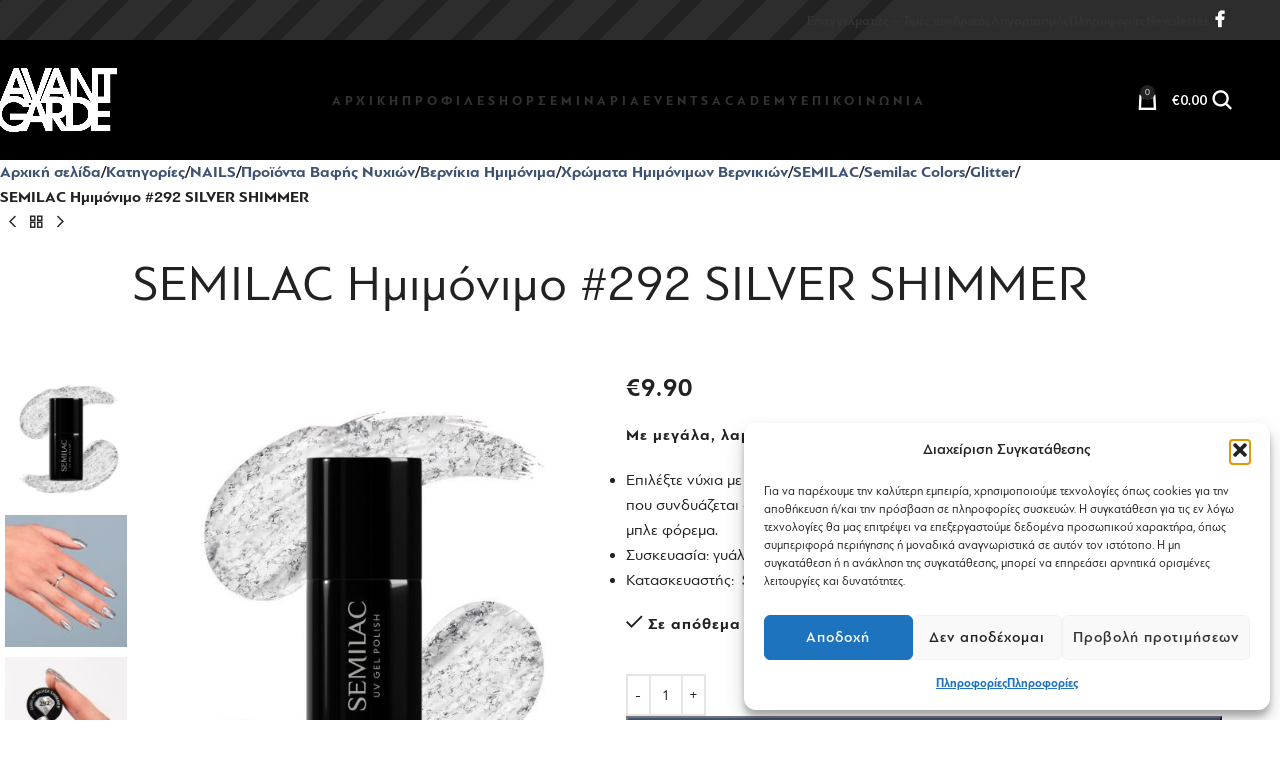

--- FILE ---
content_type: text/html; charset=UTF-8
request_url: https://avantgardeshop.gr/shop/semilac-%CE%B7%CE%BC%CE%B9%CE%BC%CF%8C%CE%BD%CE%B9%CE%BC%CE%BF-292-silver-shimmer/
body_size: 31949
content:
<!DOCTYPE html>
<html lang="el" prefix="og: https://ogp.me/ns#">
<head>
	<meta charset="UTF-8">
	<link rel="profile" href="https://gmpg.org/xfn/11">
	<link rel="pingback" href="https://avantgardeshop.gr/xmlrpc.php">

		<style>img:is([sizes="auto" i], [sizes^="auto," i]) { contain-intrinsic-size: 3000px 1500px }</style>
	
<!-- Search Engine Optimization by Rank Math - https://rankmath.com/ -->
<title>SEMILAC Ημιμόνιμο #292 SILVER SHIMMER | Avant Garde</title>
<meta name="description" content="Mε μεγάλα, λαμπερά ασημένια glitter. Επιλέξτε νύχια με μεγάλα, λαμπερά ασημένια glitter. Είναι μια πολύ παγκόσμια λάμψη που συνδυάζεται όμορφα με ένα μαύρο, λευκό, καθώς και έντονο κόκκινο ή ναυτικό μπλε φόρεμα. Συσκευασία: γυάλινο μπουκαλάκι 7ml με πινέλο. Κατασκευαστής:  Semilac, Poland"/>
<meta name="robots" content="follow, index, max-snippet:-1, max-video-preview:-1, max-image-preview:large"/>
<link rel="canonical" href="https://avantgardeshop.gr/shop/semilac-%ce%b7%ce%bc%ce%b9%ce%bc%cf%8c%ce%bd%ce%b9%ce%bc%ce%bf-292-silver-shimmer/" />
<meta property="og:locale" content="el_GR" />
<meta property="og:type" content="product" />
<meta property="og:title" content="SEMILAC Ημιμόνιμο #292 SILVER SHIMMER | Avant Garde" />
<meta property="og:description" content="Mε μεγάλα, λαμπερά ασημένια glitter. Επιλέξτε νύχια με μεγάλα, λαμπερά ασημένια glitter. Είναι μια πολύ παγκόσμια λάμψη που συνδυάζεται όμορφα με ένα μαύρο, λευκό, καθώς και έντονο κόκκινο ή ναυτικό μπλε φόρεμα. Συσκευασία: γυάλινο μπουκαλάκι 7ml με πινέλο. Κατασκευαστής:  Semilac, Poland" />
<meta property="og:url" content="https://avantgardeshop.gr/shop/semilac-%ce%b7%ce%bc%ce%b9%ce%bc%cf%8c%ce%bd%ce%b9%ce%bc%ce%bf-292-silver-shimmer/" />
<meta property="og:site_name" content="Avant Garde" />
<meta property="og:updated_time" content="2026-01-09T17:04:56+02:00" />
<meta property="og:image" content="https://avantgardeshop.gr/wp-content/uploads/2019/12/292_1.jpg" />
<meta property="og:image:secure_url" content="https://avantgardeshop.gr/wp-content/uploads/2019/12/292_1.jpg" />
<meta property="og:image:width" content="1200" />
<meta property="og:image:height" content="1200" />
<meta property="og:image:alt" content="SEMILAC" />
<meta property="og:image:type" content="image/jpeg" />
<meta property="product:price:amount" content="9.9" />
<meta property="product:price:currency" content="EUR" />
<meta property="product:availability" content="instock" />
<meta name="twitter:card" content="summary_large_image" />
<meta name="twitter:title" content="SEMILAC Ημιμόνιμο #292 SILVER SHIMMER | Avant Garde" />
<meta name="twitter:description" content="Mε μεγάλα, λαμπερά ασημένια glitter. Επιλέξτε νύχια με μεγάλα, λαμπερά ασημένια glitter. Είναι μια πολύ παγκόσμια λάμψη που συνδυάζεται όμορφα με ένα μαύρο, λευκό, καθώς και έντονο κόκκινο ή ναυτικό μπλε φόρεμα. Συσκευασία: γυάλινο μπουκαλάκι 7ml με πινέλο. Κατασκευαστής:  Semilac, Poland" />
<meta name="twitter:image" content="https://avantgardeshop.gr/wp-content/uploads/2019/12/292_1.jpg" />
<meta name="twitter:label1" content="Price" />
<meta name="twitter:data1" content="&euro;9.90" />
<meta name="twitter:label2" content="Availability" />
<meta name="twitter:data2" content="Σε απόθεμα" />
<script type="application/ld+json" class="rank-math-schema">{"@context":"https://schema.org","@graph":[{"@type":"Organization","@id":"https://avantgardeshop.gr/#organization","name":"Avant Garde"},{"@type":"WebSite","@id":"https://avantgardeshop.gr/#website","url":"https://avantgardeshop.gr","name":"Avant Garde","publisher":{"@id":"https://avantgardeshop.gr/#organization"},"inLanguage":"el"},{"@type":"ImageObject","@id":"https://avantgardeshop.gr/wp-content/uploads/2019/12/292_1.jpg","url":"https://avantgardeshop.gr/wp-content/uploads/2019/12/292_1.jpg","width":"1200","height":"1200","inLanguage":"el"},{"@type":"ItemPage","@id":"https://avantgardeshop.gr/shop/semilac-%ce%b7%ce%bc%ce%b9%ce%bc%cf%8c%ce%bd%ce%b9%ce%bc%ce%bf-292-silver-shimmer/#webpage","url":"https://avantgardeshop.gr/shop/semilac-%ce%b7%ce%bc%ce%b9%ce%bc%cf%8c%ce%bd%ce%b9%ce%bc%ce%bf-292-silver-shimmer/","name":"SEMILAC \u0397\u03bc\u03b9\u03bc\u03cc\u03bd\u03b9\u03bc\u03bf #292 SILVER SHIMMER | Avant Garde","datePublished":"2019-12-31T05:41:57+02:00","dateModified":"2026-01-09T17:04:56+02:00","isPartOf":{"@id":"https://avantgardeshop.gr/#website"},"primaryImageOfPage":{"@id":"https://avantgardeshop.gr/wp-content/uploads/2019/12/292_1.jpg"},"inLanguage":"el"},{"@type":"Product","name":"SEMILAC \u0397\u03bc\u03b9\u03bc\u03cc\u03bd\u03b9\u03bc\u03bf #292 SILVER SHIMMER | Avant Garde","description":"M\u03b5 \u03bc\u03b5\u03b3\u03ac\u03bb\u03b1, \u03bb\u03b1\u03bc\u03c0\u03b5\u03c1\u03ac \u03b1\u03c3\u03b7\u03bc\u03ad\u03bd\u03b9\u03b1\u00a0glitter. \u0395\u03c0\u03b9\u03bb\u03ad\u03be\u03c4\u03b5 \u03bd\u03cd\u03c7\u03b9\u03b1 \u03bc\u03b5 \u03bc\u03b5\u03b3\u03ac\u03bb\u03b1, \u03bb\u03b1\u03bc\u03c0\u03b5\u03c1\u03ac \u03b1\u03c3\u03b7\u03bc\u03ad\u03bd\u03b9\u03b1 glitter. \u0395\u03af\u03bd\u03b1\u03b9 \u03bc\u03b9\u03b1 \u03c0\u03bf\u03bb\u03cd \u03c0\u03b1\u03b3\u03ba\u03cc\u03c3\u03bc\u03b9\u03b1 \u03bb\u03ac\u03bc\u03c8\u03b7 \u03c0\u03bf\u03c5\u00a0\u03c3\u03c5\u03bd\u03b4\u03c5\u03ac\u03b6\u03b5\u03c4\u03b1\u03b9 \u03cc\u03bc\u03bf\u03c1\u03c6\u03b1 \u03bc\u03b5 \u03ad\u03bd\u03b1 \u03bc\u03b1\u03cd\u03c1\u03bf, \u03bb\u03b5\u03c5\u03ba\u03cc, \u03ba\u03b1\u03b8\u03ce\u03c2 \u03ba\u03b1\u03b9 \u03ad\u03bd\u03c4\u03bf\u03bd\u03bf \u03ba\u03cc\u03ba\u03ba\u03b9\u03bd\u03bf \u03ae \u03bd\u03b1\u03c5\u03c4\u03b9\u03ba\u03cc \u03bc\u03c0\u03bb\u03b5 \u03c6\u03cc\u03c1\u03b5\u03bc\u03b1. \u03a3\u03c5\u03c3\u03ba\u03b5\u03c5\u03b1\u03c3\u03af\u03b1: \u03b3\u03c5\u03ac\u03bb\u03b9\u03bd\u03bf \u03bc\u03c0\u03bf\u03c5\u03ba\u03b1\u03bb\u03ac\u03ba\u03b9 7ml \u03bc\u03b5 \u03c0\u03b9\u03bd\u03ad\u03bb\u03bf. \u039a\u03b1\u03c4\u03b1\u03c3\u03ba\u03b5\u03c5\u03b1\u03c3\u03c4\u03ae\u03c2:\u00a0 Semilac, Poland","sku":"03.SE.03.01-292","category":"NAILS &gt; Brands","mainEntityOfPage":{"@id":"https://avantgardeshop.gr/shop/semilac-%ce%b7%ce%bc%ce%b9%ce%bc%cf%8c%ce%bd%ce%b9%ce%bc%ce%bf-292-silver-shimmer/#webpage"},"image":[{"@type":"ImageObject","url":"https://avantgardeshop.gr/wp-content/uploads/2019/12/292_1.jpg","height":"1200","width":"1200"},{"@type":"ImageObject","url":"https://avantgardeshop.gr/wp-content/uploads/2019/12/292_lakier_hybrydowy_semilac_silver_shimmer_7ml_semilac516475.jpg","height":"1200","width":"1200"},{"@type":"ImageObject","url":"https://avantgardeshop.gr/wp-content/uploads/2019/12/292_lakier_hybrydowy_semilac_silver_shimmer_7ml_semilac516513.jpg","height":"1200","width":"1200"}],"offers":{"@type":"Offer","price":"9.90","priceCurrency":"EUR","priceValidUntil":"2027-12-31","availability":"https://schema.org/InStock","itemCondition":"NewCondition","url":"https://avantgardeshop.gr/shop/semilac-%ce%b7%ce%bc%ce%b9%ce%bc%cf%8c%ce%bd%ce%b9%ce%bc%ce%bf-292-silver-shimmer/","seller":{"@type":"Organization","@id":"https://avantgardeshop.gr/","name":"Avant Garde","url":"https://avantgardeshop.gr","logo":""},"priceSpecification":{"price":"9.9","priceCurrency":"EUR","valueAddedTaxIncluded":"true"}},"@id":"https://avantgardeshop.gr/shop/semilac-%ce%b7%ce%bc%ce%b9%ce%bc%cf%8c%ce%bd%ce%b9%ce%bc%ce%bf-292-silver-shimmer/#richSnippet"}]}</script>
<!-- /Rank Math WordPress SEO plugin -->

<link rel='dns-prefetch' href='//fonts.googleapis.com' />
<link rel="alternate" type="application/rss+xml" title="Ροή RSS &raquo; Avant Garde" href="https://avantgardeshop.gr/feed/" />
<link rel="alternate" type="application/rss+xml" title="Ροή Σχολίων &raquo; Avant Garde" href="https://avantgardeshop.gr/comments/feed/" />
<link rel='stylesheet' id='wp-block-library-css' href='https://avantgardeshop.gr/wp-includes/css/dist/block-library/style.min.css?ver=77a1fb6191a4dbdbbdbe485b9dbc7024' type='text/css' media='all' />
<link rel='stylesheet' id='wp-components-css' href='https://avantgardeshop.gr/wp-includes/css/dist/components/style.min.css?ver=77a1fb6191a4dbdbbdbe485b9dbc7024' type='text/css' media='all' />
<link rel='stylesheet' id='wp-preferences-css' href='https://avantgardeshop.gr/wp-includes/css/dist/preferences/style.min.css?ver=77a1fb6191a4dbdbbdbe485b9dbc7024' type='text/css' media='all' />
<link rel='stylesheet' id='wp-block-editor-css' href='https://avantgardeshop.gr/wp-includes/css/dist/block-editor/style.min.css?ver=77a1fb6191a4dbdbbdbe485b9dbc7024' type='text/css' media='all' />
<link rel='stylesheet' id='popup-maker-block-library-style-css' href='https://avantgardeshop.gr/wp-content/plugins/popup-maker/dist/packages/block-library-style.css?ver=dbea705cfafe089d65f1' type='text/css' media='all' />
<style id='global-styles-inline-css' type='text/css'>
:root{--wp--preset--aspect-ratio--square: 1;--wp--preset--aspect-ratio--4-3: 4/3;--wp--preset--aspect-ratio--3-4: 3/4;--wp--preset--aspect-ratio--3-2: 3/2;--wp--preset--aspect-ratio--2-3: 2/3;--wp--preset--aspect-ratio--16-9: 16/9;--wp--preset--aspect-ratio--9-16: 9/16;--wp--preset--color--black: #000000;--wp--preset--color--cyan-bluish-gray: #abb8c3;--wp--preset--color--white: #ffffff;--wp--preset--color--pale-pink: #f78da7;--wp--preset--color--vivid-red: #cf2e2e;--wp--preset--color--luminous-vivid-orange: #ff6900;--wp--preset--color--luminous-vivid-amber: #fcb900;--wp--preset--color--light-green-cyan: #7bdcb5;--wp--preset--color--vivid-green-cyan: #00d084;--wp--preset--color--pale-cyan-blue: #8ed1fc;--wp--preset--color--vivid-cyan-blue: #0693e3;--wp--preset--color--vivid-purple: #9b51e0;--wp--preset--gradient--vivid-cyan-blue-to-vivid-purple: linear-gradient(135deg,rgba(6,147,227,1) 0%,rgb(155,81,224) 100%);--wp--preset--gradient--light-green-cyan-to-vivid-green-cyan: linear-gradient(135deg,rgb(122,220,180) 0%,rgb(0,208,130) 100%);--wp--preset--gradient--luminous-vivid-amber-to-luminous-vivid-orange: linear-gradient(135deg,rgba(252,185,0,1) 0%,rgba(255,105,0,1) 100%);--wp--preset--gradient--luminous-vivid-orange-to-vivid-red: linear-gradient(135deg,rgba(255,105,0,1) 0%,rgb(207,46,46) 100%);--wp--preset--gradient--very-light-gray-to-cyan-bluish-gray: linear-gradient(135deg,rgb(238,238,238) 0%,rgb(169,184,195) 100%);--wp--preset--gradient--cool-to-warm-spectrum: linear-gradient(135deg,rgb(74,234,220) 0%,rgb(151,120,209) 20%,rgb(207,42,186) 40%,rgb(238,44,130) 60%,rgb(251,105,98) 80%,rgb(254,248,76) 100%);--wp--preset--gradient--blush-light-purple: linear-gradient(135deg,rgb(255,206,236) 0%,rgb(152,150,240) 100%);--wp--preset--gradient--blush-bordeaux: linear-gradient(135deg,rgb(254,205,165) 0%,rgb(254,45,45) 50%,rgb(107,0,62) 100%);--wp--preset--gradient--luminous-dusk: linear-gradient(135deg,rgb(255,203,112) 0%,rgb(199,81,192) 50%,rgb(65,88,208) 100%);--wp--preset--gradient--pale-ocean: linear-gradient(135deg,rgb(255,245,203) 0%,rgb(182,227,212) 50%,rgb(51,167,181) 100%);--wp--preset--gradient--electric-grass: linear-gradient(135deg,rgb(202,248,128) 0%,rgb(113,206,126) 100%);--wp--preset--gradient--midnight: linear-gradient(135deg,rgb(2,3,129) 0%,rgb(40,116,252) 100%);--wp--preset--font-size--small: 13px;--wp--preset--font-size--medium: 20px;--wp--preset--font-size--large: 36px;--wp--preset--font-size--x-large: 42px;--wp--preset--spacing--20: 0.44rem;--wp--preset--spacing--30: 0.67rem;--wp--preset--spacing--40: 1rem;--wp--preset--spacing--50: 1.5rem;--wp--preset--spacing--60: 2.25rem;--wp--preset--spacing--70: 3.38rem;--wp--preset--spacing--80: 5.06rem;--wp--preset--shadow--natural: 6px 6px 9px rgba(0, 0, 0, 0.2);--wp--preset--shadow--deep: 12px 12px 50px rgba(0, 0, 0, 0.4);--wp--preset--shadow--sharp: 6px 6px 0px rgba(0, 0, 0, 0.2);--wp--preset--shadow--outlined: 6px 6px 0px -3px rgba(255, 255, 255, 1), 6px 6px rgba(0, 0, 0, 1);--wp--preset--shadow--crisp: 6px 6px 0px rgba(0, 0, 0, 1);}:where(body) { margin: 0; }.wp-site-blocks > .alignleft { float: left; margin-right: 2em; }.wp-site-blocks > .alignright { float: right; margin-left: 2em; }.wp-site-blocks > .aligncenter { justify-content: center; margin-left: auto; margin-right: auto; }:where(.is-layout-flex){gap: 0.5em;}:where(.is-layout-grid){gap: 0.5em;}.is-layout-flow > .alignleft{float: left;margin-inline-start: 0;margin-inline-end: 2em;}.is-layout-flow > .alignright{float: right;margin-inline-start: 2em;margin-inline-end: 0;}.is-layout-flow > .aligncenter{margin-left: auto !important;margin-right: auto !important;}.is-layout-constrained > .alignleft{float: left;margin-inline-start: 0;margin-inline-end: 2em;}.is-layout-constrained > .alignright{float: right;margin-inline-start: 2em;margin-inline-end: 0;}.is-layout-constrained > .aligncenter{margin-left: auto !important;margin-right: auto !important;}.is-layout-constrained > :where(:not(.alignleft):not(.alignright):not(.alignfull)){margin-left: auto !important;margin-right: auto !important;}body .is-layout-flex{display: flex;}.is-layout-flex{flex-wrap: wrap;align-items: center;}.is-layout-flex > :is(*, div){margin: 0;}body .is-layout-grid{display: grid;}.is-layout-grid > :is(*, div){margin: 0;}body{padding-top: 0px;padding-right: 0px;padding-bottom: 0px;padding-left: 0px;}a:where(:not(.wp-element-button)){text-decoration: none;}:root :where(.wp-element-button, .wp-block-button__link){background-color: #32373c;border-width: 0;color: #fff;font-family: inherit;font-size: inherit;line-height: inherit;padding: calc(0.667em + 2px) calc(1.333em + 2px);text-decoration: none;}.has-black-color{color: var(--wp--preset--color--black) !important;}.has-cyan-bluish-gray-color{color: var(--wp--preset--color--cyan-bluish-gray) !important;}.has-white-color{color: var(--wp--preset--color--white) !important;}.has-pale-pink-color{color: var(--wp--preset--color--pale-pink) !important;}.has-vivid-red-color{color: var(--wp--preset--color--vivid-red) !important;}.has-luminous-vivid-orange-color{color: var(--wp--preset--color--luminous-vivid-orange) !important;}.has-luminous-vivid-amber-color{color: var(--wp--preset--color--luminous-vivid-amber) !important;}.has-light-green-cyan-color{color: var(--wp--preset--color--light-green-cyan) !important;}.has-vivid-green-cyan-color{color: var(--wp--preset--color--vivid-green-cyan) !important;}.has-pale-cyan-blue-color{color: var(--wp--preset--color--pale-cyan-blue) !important;}.has-vivid-cyan-blue-color{color: var(--wp--preset--color--vivid-cyan-blue) !important;}.has-vivid-purple-color{color: var(--wp--preset--color--vivid-purple) !important;}.has-black-background-color{background-color: var(--wp--preset--color--black) !important;}.has-cyan-bluish-gray-background-color{background-color: var(--wp--preset--color--cyan-bluish-gray) !important;}.has-white-background-color{background-color: var(--wp--preset--color--white) !important;}.has-pale-pink-background-color{background-color: var(--wp--preset--color--pale-pink) !important;}.has-vivid-red-background-color{background-color: var(--wp--preset--color--vivid-red) !important;}.has-luminous-vivid-orange-background-color{background-color: var(--wp--preset--color--luminous-vivid-orange) !important;}.has-luminous-vivid-amber-background-color{background-color: var(--wp--preset--color--luminous-vivid-amber) !important;}.has-light-green-cyan-background-color{background-color: var(--wp--preset--color--light-green-cyan) !important;}.has-vivid-green-cyan-background-color{background-color: var(--wp--preset--color--vivid-green-cyan) !important;}.has-pale-cyan-blue-background-color{background-color: var(--wp--preset--color--pale-cyan-blue) !important;}.has-vivid-cyan-blue-background-color{background-color: var(--wp--preset--color--vivid-cyan-blue) !important;}.has-vivid-purple-background-color{background-color: var(--wp--preset--color--vivid-purple) !important;}.has-black-border-color{border-color: var(--wp--preset--color--black) !important;}.has-cyan-bluish-gray-border-color{border-color: var(--wp--preset--color--cyan-bluish-gray) !important;}.has-white-border-color{border-color: var(--wp--preset--color--white) !important;}.has-pale-pink-border-color{border-color: var(--wp--preset--color--pale-pink) !important;}.has-vivid-red-border-color{border-color: var(--wp--preset--color--vivid-red) !important;}.has-luminous-vivid-orange-border-color{border-color: var(--wp--preset--color--luminous-vivid-orange) !important;}.has-luminous-vivid-amber-border-color{border-color: var(--wp--preset--color--luminous-vivid-amber) !important;}.has-light-green-cyan-border-color{border-color: var(--wp--preset--color--light-green-cyan) !important;}.has-vivid-green-cyan-border-color{border-color: var(--wp--preset--color--vivid-green-cyan) !important;}.has-pale-cyan-blue-border-color{border-color: var(--wp--preset--color--pale-cyan-blue) !important;}.has-vivid-cyan-blue-border-color{border-color: var(--wp--preset--color--vivid-cyan-blue) !important;}.has-vivid-purple-border-color{border-color: var(--wp--preset--color--vivid-purple) !important;}.has-vivid-cyan-blue-to-vivid-purple-gradient-background{background: var(--wp--preset--gradient--vivid-cyan-blue-to-vivid-purple) !important;}.has-light-green-cyan-to-vivid-green-cyan-gradient-background{background: var(--wp--preset--gradient--light-green-cyan-to-vivid-green-cyan) !important;}.has-luminous-vivid-amber-to-luminous-vivid-orange-gradient-background{background: var(--wp--preset--gradient--luminous-vivid-amber-to-luminous-vivid-orange) !important;}.has-luminous-vivid-orange-to-vivid-red-gradient-background{background: var(--wp--preset--gradient--luminous-vivid-orange-to-vivid-red) !important;}.has-very-light-gray-to-cyan-bluish-gray-gradient-background{background: var(--wp--preset--gradient--very-light-gray-to-cyan-bluish-gray) !important;}.has-cool-to-warm-spectrum-gradient-background{background: var(--wp--preset--gradient--cool-to-warm-spectrum) !important;}.has-blush-light-purple-gradient-background{background: var(--wp--preset--gradient--blush-light-purple) !important;}.has-blush-bordeaux-gradient-background{background: var(--wp--preset--gradient--blush-bordeaux) !important;}.has-luminous-dusk-gradient-background{background: var(--wp--preset--gradient--luminous-dusk) !important;}.has-pale-ocean-gradient-background{background: var(--wp--preset--gradient--pale-ocean) !important;}.has-electric-grass-gradient-background{background: var(--wp--preset--gradient--electric-grass) !important;}.has-midnight-gradient-background{background: var(--wp--preset--gradient--midnight) !important;}.has-small-font-size{font-size: var(--wp--preset--font-size--small) !important;}.has-medium-font-size{font-size: var(--wp--preset--font-size--medium) !important;}.has-large-font-size{font-size: var(--wp--preset--font-size--large) !important;}.has-x-large-font-size{font-size: var(--wp--preset--font-size--x-large) !important;}
:where(.wp-block-post-template.is-layout-flex){gap: 1.25em;}:where(.wp-block-post-template.is-layout-grid){gap: 1.25em;}
:where(.wp-block-columns.is-layout-flex){gap: 2em;}:where(.wp-block-columns.is-layout-grid){gap: 2em;}
:root :where(.wp-block-pullquote){font-size: 1.5em;line-height: 1.6;}
</style>
<link rel='stylesheet' id='/includes/header.css-css' href='https://avantgardeshop.gr/wp-content/themes/woodmart-child/stylesheets/includes/header.css?ver=1670486177' type='text/css' media='all' />
<link rel='stylesheet' id='/includes/mobile-nav.css-css' href='https://avantgardeshop.gr/wp-content/themes/woodmart-child/stylesheets/includes/mobile-nav.css?ver=1671196034' type='text/css' media='all' />
<link rel='stylesheet' id='/includes/cart.css-css' href='https://avantgardeshop.gr/wp-content/themes/woodmart-child/stylesheets/includes/cart.css?ver=1670486177' type='text/css' media='all' />
<link rel='stylesheet' id='/includes/footer.css-css' href='https://avantgardeshop.gr/wp-content/themes/woodmart-child/stylesheets/includes/footer.css?ver=1670486177' type='text/css' media='all' />
<link rel='stylesheet' id='/includes/ninja-forms.css-css' href='https://avantgardeshop.gr/wp-content/themes/woodmart-child/stylesheets/includes/ninja-forms.css?ver=1670486177' type='text/css' media='all' />
<link rel='stylesheet' id='/global.css-css' href='https://avantgardeshop.gr/wp-content/themes/woodmart-child/stylesheets/global.css?ver=1670498214' type='text/css' media='all' />
<link rel='stylesheet' id='/fonts/PFBagueSansPro/global.css-css' href='https://avantgardeshop.gr/wp-content/themes/woodmart-child/stylesheets/fonts/PFBagueSansPro/global.css?ver=1670486177' type='text/css' media='all' />
<link rel='stylesheet' id='/types/type-product.css-css' href='https://avantgardeshop.gr/wp-content/themes/woodmart-child/stylesheets/types/type-product.css?ver=1670486177' type='text/css' media='all' />
<link rel='stylesheet' id='fgf-frontend-css' href='https://avantgardeshop.gr/wp-content/plugins/free-gifts-for-woocommerce/assets/css/frontend.css?ver=12.4.0' type='text/css' media='all' />
<link rel='stylesheet' id='owl-carousel-css' href='https://avantgardeshop.gr/wp-content/plugins/free-gifts-for-woocommerce/assets/css/owl.carousel.min.css?ver=12.4.0' type='text/css' media='all' />
<link rel='stylesheet' id='fgf-owl-carousel-css' href='https://avantgardeshop.gr/wp-content/plugins/free-gifts-for-woocommerce/assets/css/owl-carousel-enhanced.css?ver=12.4.0' type='text/css' media='all' />
<link rel='stylesheet' id='lightcase-css' href='https://avantgardeshop.gr/wp-content/plugins/free-gifts-for-woocommerce/assets/css/lightcase.min.css?ver=12.4.0' type='text/css' media='all' />
<style id='woocommerce-inline-inline-css' type='text/css'>
.woocommerce form .form-row .required { visibility: visible; }
</style>
<link rel='stylesheet' id='cmplz-general-css' href='https://avantgardeshop.gr/wp-content/plugins/complianz-gdpr/assets/css/cookieblocker.min.css?ver=1764141770' type='text/css' media='all' />
<link rel='stylesheet' id='newsletter-css' href='https://avantgardeshop.gr/wp-content/plugins/newsletter/style.css?ver=9.1.0' type='text/css' media='all' />
<link rel='stylesheet' id='guaven_woos-css' href='https://avantgardeshop.gr/wp-content/plugins/woo-search-box/public/assets/guaven_woos.css?ver=1035.212' type='text/css' media='all' />
<link rel='stylesheet' id='guaven_woos_layout-css' href='https://avantgardeshop.gr/wp-content/plugins/woo-search-box/public/assets/gws_layouts/default.css?ver=1035.212' type='text/css' media='all' />
<link rel='stylesheet' id='woo_discount_pro_style-css' href='https://avantgardeshop.gr/wp-content/plugins/woo-discount-rules-pro/Assets/Css/awdr_style.css?ver=2.6.11' type='text/css' media='all' />
<link rel='stylesheet' id='js_composer_front-css' href='https://avantgardeshop.gr/wp-content/plugins/js_composer/assets/css/js_composer.min.css?ver=8.7.2' type='text/css' media='all' />
<link rel='stylesheet' id='wd-style-base-css' href='https://avantgardeshop.gr/wp-content/themes/woodmart/css/parts/base.min.css?ver=8.2.7' type='text/css' media='all' />
<link rel='stylesheet' id='wd-helpers-wpb-elem-css' href='https://avantgardeshop.gr/wp-content/themes/woodmart/css/parts/helpers-wpb-elem.min.css?ver=8.2.7' type='text/css' media='all' />
<link rel='stylesheet' id='wd-wpbakery-base-css' href='https://avantgardeshop.gr/wp-content/themes/woodmart/css/parts/int-wpb-base.min.css?ver=8.2.7' type='text/css' media='all' />
<link rel='stylesheet' id='wd-wpbakery-base-deprecated-css' href='https://avantgardeshop.gr/wp-content/themes/woodmart/css/parts/int-wpb-base-deprecated.min.css?ver=8.2.7' type='text/css' media='all' />
<link rel='stylesheet' id='wd-woocommerce-base-css' href='https://avantgardeshop.gr/wp-content/themes/woodmart/css/parts/woocommerce-base.min.css?ver=8.2.7' type='text/css' media='all' />
<link rel='stylesheet' id='wd-mod-star-rating-css' href='https://avantgardeshop.gr/wp-content/themes/woodmart/css/parts/mod-star-rating.min.css?ver=8.2.7' type='text/css' media='all' />
<link rel='stylesheet' id='wd-woocommerce-block-notices-css' href='https://avantgardeshop.gr/wp-content/themes/woodmart/css/parts/woo-mod-block-notices.min.css?ver=8.2.7' type='text/css' media='all' />
<link rel='stylesheet' id='wd-woo-mod-quantity-css' href='https://avantgardeshop.gr/wp-content/themes/woodmart/css/parts/woo-mod-quantity.min.css?ver=8.2.7' type='text/css' media='all' />
<link rel='stylesheet' id='wd-woo-single-prod-el-base-css' href='https://avantgardeshop.gr/wp-content/themes/woodmart/css/parts/woo-single-prod-el-base.min.css?ver=8.2.7' type='text/css' media='all' />
<link rel='stylesheet' id='wd-woo-mod-stock-status-css' href='https://avantgardeshop.gr/wp-content/themes/woodmart/css/parts/woo-mod-stock-status.min.css?ver=8.2.7' type='text/css' media='all' />
<link rel='stylesheet' id='wd-woo-mod-shop-attributes-css' href='https://avantgardeshop.gr/wp-content/themes/woodmart/css/parts/woo-mod-shop-attributes.min.css?ver=8.2.7' type='text/css' media='all' />
<link rel='stylesheet' id='wd-wp-blocks-css' href='https://avantgardeshop.gr/wp-content/themes/woodmart/css/parts/wp-blocks.min.css?ver=8.2.7' type='text/css' media='all' />
<link rel='stylesheet' id='child-style-css' href='https://avantgardeshop.gr/wp-content/themes/woodmart-child/style.css?ver=8.2.7' type='text/css' media='all' />
<link rel='stylesheet' id='wd-header-base-css' href='https://avantgardeshop.gr/wp-content/themes/woodmart/css/parts/header-base.min.css?ver=8.2.7' type='text/css' media='all' />
<link rel='stylesheet' id='wd-mod-tools-css' href='https://avantgardeshop.gr/wp-content/themes/woodmart/css/parts/mod-tools.min.css?ver=8.2.7' type='text/css' media='all' />
<link rel='stylesheet' id='wd-header-elements-base-css' href='https://avantgardeshop.gr/wp-content/themes/woodmart/css/parts/header-el-base.min.css?ver=8.2.7' type='text/css' media='all' />
<link rel='stylesheet' id='wd-social-icons-css' href='https://avantgardeshop.gr/wp-content/themes/woodmart/css/parts/el-social-icons.min.css?ver=8.2.7' type='text/css' media='all' />
<link rel='stylesheet' id='wd-header-cart-side-css' href='https://avantgardeshop.gr/wp-content/themes/woodmart/css/parts/header-el-cart-side.min.css?ver=8.2.7' type='text/css' media='all' />
<link rel='stylesheet' id='wd-header-cart-css' href='https://avantgardeshop.gr/wp-content/themes/woodmart/css/parts/header-el-cart.min.css?ver=8.2.7' type='text/css' media='all' />
<link rel='stylesheet' id='wd-widget-shopping-cart-css' href='https://avantgardeshop.gr/wp-content/themes/woodmart/css/parts/woo-widget-shopping-cart.min.css?ver=8.2.7' type='text/css' media='all' />
<link rel='stylesheet' id='wd-widget-product-list-css' href='https://avantgardeshop.gr/wp-content/themes/woodmart/css/parts/woo-widget-product-list.min.css?ver=8.2.7' type='text/css' media='all' />
<link rel='stylesheet' id='wd-header-search-css' href='https://avantgardeshop.gr/wp-content/themes/woodmart/css/parts/header-el-search.min.css?ver=8.2.7' type='text/css' media='all' />
<link rel='stylesheet' id='wd-header-mobile-nav-dropdown-css' href='https://avantgardeshop.gr/wp-content/themes/woodmart/css/parts/header-el-mobile-nav-dropdown.min.css?ver=8.2.7' type='text/css' media='all' />
<link rel='stylesheet' id='wd-page-title-css' href='https://avantgardeshop.gr/wp-content/themes/woodmart/css/parts/page-title.min.css?ver=8.2.7' type='text/css' media='all' />
<link rel='stylesheet' id='wd-woo-single-prod-predefined-css' href='https://avantgardeshop.gr/wp-content/themes/woodmart/css/parts/woo-single-prod-predefined.min.css?ver=8.2.7' type='text/css' media='all' />
<link rel='stylesheet' id='wd-woo-single-prod-and-quick-view-predefined-css' href='https://avantgardeshop.gr/wp-content/themes/woodmart/css/parts/woo-single-prod-and-quick-view-predefined.min.css?ver=8.2.7' type='text/css' media='all' />
<link rel='stylesheet' id='wd-woo-single-prod-el-tabs-predefined-css' href='https://avantgardeshop.gr/wp-content/themes/woodmart/css/parts/woo-single-prod-el-tabs-predefined.min.css?ver=8.2.7' type='text/css' media='all' />
<link rel='stylesheet' id='wd-woo-single-prod-el-navigation-css' href='https://avantgardeshop.gr/wp-content/themes/woodmart/css/parts/woo-single-prod-el-navigation.min.css?ver=8.2.7' type='text/css' media='all' />
<link rel='stylesheet' id='wd-woo-single-prod-el-gallery-css' href='https://avantgardeshop.gr/wp-content/themes/woodmart/css/parts/woo-single-prod-el-gallery.min.css?ver=8.2.7' type='text/css' media='all' />
<link rel='stylesheet' id='wd-woo-single-prod-el-gallery-opt-thumb-left-desktop-css' href='https://avantgardeshop.gr/wp-content/themes/woodmart/css/parts/woo-single-prod-el-gallery-opt-thumb-left-desktop.min.css?ver=8.2.7' type='text/css' media='all' />
<link rel='stylesheet' id='wd-swiper-css' href='https://avantgardeshop.gr/wp-content/themes/woodmart/css/parts/lib-swiper.min.css?ver=8.2.7' type='text/css' media='all' />
<link rel='stylesheet' id='wd-woo-mod-product-labels-css' href='https://avantgardeshop.gr/wp-content/themes/woodmart/css/parts/woo-mod-product-labels.min.css?ver=8.2.7' type='text/css' media='all' />
<link rel='stylesheet' id='wd-woo-mod-product-labels-round-css' href='https://avantgardeshop.gr/wp-content/themes/woodmart/css/parts/woo-mod-product-labels-round.min.css?ver=8.2.7' type='text/css' media='all' />
<link rel='stylesheet' id='wd-swiper-arrows-css' href='https://avantgardeshop.gr/wp-content/themes/woodmart/css/parts/lib-swiper-arrows.min.css?ver=8.2.7' type='text/css' media='all' />
<link rel='stylesheet' id='wd-photoswipe-css' href='https://avantgardeshop.gr/wp-content/themes/woodmart/css/parts/lib-photoswipe.min.css?ver=8.2.7' type='text/css' media='all' />
<link rel='stylesheet' id='wd-tabs-css' href='https://avantgardeshop.gr/wp-content/themes/woodmart/css/parts/el-tabs.min.css?ver=8.2.7' type='text/css' media='all' />
<link rel='stylesheet' id='wd-woo-single-prod-el-tabs-opt-layout-tabs-css' href='https://avantgardeshop.gr/wp-content/themes/woodmart/css/parts/woo-single-prod-el-tabs-opt-layout-tabs.min.css?ver=8.2.7' type='text/css' media='all' />
<link rel='stylesheet' id='wd-accordion-css' href='https://avantgardeshop.gr/wp-content/themes/woodmart/css/parts/el-accordion.min.css?ver=8.2.7' type='text/css' media='all' />
<link rel='stylesheet' id='wd-accordion-elem-wpb-css' href='https://avantgardeshop.gr/wp-content/themes/woodmart/css/parts/el-accordion-wpb-elem.min.css?ver=8.2.7' type='text/css' media='all' />
<link rel='stylesheet' id='wd-product-loop-css' href='https://avantgardeshop.gr/wp-content/themes/woodmart/css/parts/woo-product-loop.min.css?ver=8.2.7' type='text/css' media='all' />
<link rel='stylesheet' id='wd-product-loop-alt-css' href='https://avantgardeshop.gr/wp-content/themes/woodmart/css/parts/woo-product-loop-alt.min.css?ver=8.2.7' type='text/css' media='all' />
<link rel='stylesheet' id='wd-swiper-pagin-css' href='https://avantgardeshop.gr/wp-content/themes/woodmart/css/parts/lib-swiper-pagin.min.css?ver=8.2.7' type='text/css' media='all' />
<link rel='stylesheet' id='wd-widget-collapse-css' href='https://avantgardeshop.gr/wp-content/themes/woodmart/css/parts/opt-widget-collapse.min.css?ver=8.2.7' type='text/css' media='all' />
<link rel='stylesheet' id='wd-footer-base-css' href='https://avantgardeshop.gr/wp-content/themes/woodmart/css/parts/footer-base.min.css?ver=8.2.7' type='text/css' media='all' />
<link rel='stylesheet' id='wd-header-search-fullscreen-css' href='https://avantgardeshop.gr/wp-content/themes/woodmart/css/parts/header-el-search-fullscreen-general.min.css?ver=8.2.7' type='text/css' media='all' />
<link rel='stylesheet' id='wd-header-search-fullscreen-1-css' href='https://avantgardeshop.gr/wp-content/themes/woodmart/css/parts/header-el-search-fullscreen-1.min.css?ver=8.2.7' type='text/css' media='all' />
<link rel='stylesheet' id='wd-wd-search-form-css' href='https://avantgardeshop.gr/wp-content/themes/woodmart/css/parts/wd-search-form.min.css?ver=8.2.7' type='text/css' media='all' />
<link rel='stylesheet' id='xts-google-fonts-css' href='https://fonts.googleapis.com/css?family=Lato%3A400%2C700%7CPoppins%3A400%2C600%2C500&#038;ver=8.2.7' type='text/css' media='all' />
<script type="text/javascript" src="https://avantgardeshop.gr/wp-content/plugins/google-analytics-for-wordpress/assets/js/frontend-gtag.min.js?ver=9.11.1" id="monsterinsights-frontend-script-js" async="async" data-wp-strategy="async"></script>
<script data-cfasync="false" data-wpfc-render="false" type="text/javascript" id='monsterinsights-frontend-script-js-extra'>/* <![CDATA[ */
var monsterinsights_frontend = {"js_events_tracking":"true","download_extensions":"doc,pdf,ppt,zip,xls,docx,pptx,xlsx","inbound_paths":"[{\"path\":\"\\\/go\\\/\",\"label\":\"affiliate\"},{\"path\":\"\\\/recommend\\\/\",\"label\":\"affiliate\"}]","home_url":"https:\/\/avantgardeshop.gr","hash_tracking":"false","v4_id":"G-S4SFZ3J5XP"};/* ]]> */
</script>
<script type="text/javascript" src="https://avantgardeshop.gr/wp-includes/js/jquery/jquery.min.js?ver=3.7.1" id="jquery-core-js"></script>
<script type="text/javascript" src="https://avantgardeshop.gr/wp-includes/js/jquery/jquery-migrate.min.js?ver=3.4.1" id="jquery-migrate-js"></script>
<script type="text/javascript" src="https://avantgardeshop.gr/wp-content/themes/woodmart-child/scripts/global.js?ver=1672312910" id="/global.js-js"></script>
<script type="text/javascript" src="https://avantgardeshop.gr/wp-content/plugins/woocommerce/assets/js/jquery-blockui/jquery.blockUI.min.js?ver=2.7.0-wc.10.1.3" id="jquery-blockui-js" data-wp-strategy="defer"></script>
<script type="text/javascript" id="fgf-frontend-js-extra">
/* <![CDATA[ */
var fgf_frontend_params = {"is_block_cart":"","is_block_checkout":"","gift_products_pagination_nonce":"dcf02cac43","gift_product_nonce":"b7dca51b60","ajaxurl":"https:\/\/avantgardeshop.gr\/wp-admin\/admin-ajax.php","current_page_url":"https:\/\/avantgardeshop.gr\/shop\/semilac-%ce%b7%ce%bc%ce%b9%ce%bc%cf%8c%ce%bd%ce%b9%ce%bc%ce%bf-292-silver-shimmer\/","add_to_cart_link":"https:\/\/avantgardeshop.gr\/shop\/semilac-%ce%b7%ce%bc%ce%b9%ce%bc%cf%8c%ce%bd%ce%b9%ce%bc%ce%bf-292-silver-shimmer\/?fgf_gift_product=%s&fgf_rule_id=%s&fgf_buy_product_id=%s&fgf_coupon_id=%s","ajax_add_to_cart":"no","quantity_field_enabled":"2","dropdown_add_to_cart_behaviour":"1","dropdown_display_type":"1","add_to_cart_alert_message":"\u03a0\u03b1\u03c1\u03b1\u03ba\u03b1\u03bb\u03ce \u03b4\u03b9\u03b1\u03bb\u03ad\u03be\u03c4\u03b5 \u03ad\u03bd\u03b1 \u03b4\u03ce\u03c1\u03bf","force_checkout_type":"1"};
/* ]]> */
</script>
<script type="text/javascript" src="https://avantgardeshop.gr/wp-content/plugins/free-gifts-for-woocommerce/assets/js/frontend.js?ver=12.4.0" id="fgf-frontend-js"></script>
<script type="text/javascript" src="https://avantgardeshop.gr/wp-content/plugins/free-gifts-for-woocommerce/assets/js/owl.carousel.min.js?ver=12.4.0" id="owl-carousel-js"></script>
<script type="text/javascript" id="fgf-owl-carousel-js-extra">
/* <![CDATA[ */
var fgf_owl_carousel_params = {"desktop_count":"3","tablet_count":"2","mobile_count":"1","item_margin":"10","nav":"true","nav_prev_text":"<","nav_next_text":">","pagination":"true","item_per_slide":"1","slide_speed":"5000","auto_play":"true"};
/* ]]> */
</script>
<script type="text/javascript" src="https://avantgardeshop.gr/wp-content/plugins/free-gifts-for-woocommerce/assets/js/owl-carousel-enhanced.js?ver=12.4.0" id="fgf-owl-carousel-js"></script>
<script type="text/javascript" src="https://avantgardeshop.gr/wp-content/plugins/free-gifts-for-woocommerce/assets/js/lightcase.min.js?ver=12.4.0" id="lightcase-js"></script>
<script type="text/javascript" src="https://avantgardeshop.gr/wp-content/plugins/free-gifts-for-woocommerce/assets/js/fgf-lightcase-enhanced.js?ver=12.4.0" id="fgf-lightcase-js"></script>
<script type="text/javascript" id="wc-add-to-cart-js-extra">
/* <![CDATA[ */
var wc_add_to_cart_params = {"ajax_url":"\/wp-admin\/admin-ajax.php","wc_ajax_url":"\/?wc-ajax=%%endpoint%%","i18n_view_cart":"\u039a\u03b1\u03bb\u03ac\u03b8\u03b9","cart_url":"https:\/\/avantgardeshop.gr\/cart\/","is_cart":"","cart_redirect_after_add":"no"};
/* ]]> */
</script>
<script type="text/javascript" src="https://avantgardeshop.gr/wp-content/plugins/woocommerce/assets/js/frontend/add-to-cart.min.js?ver=10.1.3" id="wc-add-to-cart-js" data-wp-strategy="defer"></script>
<script type="text/javascript" src="https://avantgardeshop.gr/wp-content/plugins/woocommerce/assets/js/zoom/jquery.zoom.min.js?ver=1.7.21-wc.10.1.3" id="zoom-js" defer="defer" data-wp-strategy="defer"></script>
<script type="text/javascript" id="wc-single-product-js-extra">
/* <![CDATA[ */
var wc_single_product_params = {"i18n_required_rating_text":"\u03a0\u03b1\u03c1\u03b1\u03ba\u03b1\u03bb\u03bf\u03cd\u03bc\u03b5, \u03b5\u03c0\u03b9\u03bb\u03ad\u03be\u03c4\u03b5 \u03bc\u03af\u03b1 \u03b2\u03b1\u03b8\u03bc\u03bf\u03bb\u03bf\u03b3\u03af\u03b1","i18n_rating_options":["1 \u03b1\u03c0\u03cc 5 \u03b1\u03c3\u03c4\u03ad\u03c1\u03b9\u03b1","2 \u03b1\u03c0\u03cc 5 \u03b1\u03c3\u03c4\u03ad\u03c1\u03b9\u03b1","3 \u03b1\u03c0\u03cc 5 \u03b1\u03c3\u03c4\u03ad\u03c1\u03b9\u03b1","4 \u03b1\u03c0\u03cc 5 \u03b1\u03c3\u03c4\u03ad\u03c1\u03b9\u03b1","5 \u03b1\u03c0\u03cc 5 \u03b1\u03c3\u03c4\u03ad\u03c1\u03b9\u03b1"],"i18n_product_gallery_trigger_text":"View full-screen image gallery","review_rating_required":"yes","flexslider":{"rtl":false,"animation":"slide","smoothHeight":true,"directionNav":false,"controlNav":"thumbnails","slideshow":false,"animationSpeed":500,"animationLoop":false,"allowOneSlide":false},"zoom_enabled":"","zoom_options":[],"photoswipe_enabled":"","photoswipe_options":{"shareEl":false,"closeOnScroll":false,"history":false,"hideAnimationDuration":0,"showAnimationDuration":0},"flexslider_enabled":""};
/* ]]> */
</script>
<script type="text/javascript" src="https://avantgardeshop.gr/wp-content/plugins/woocommerce/assets/js/frontend/single-product.min.js?ver=10.1.3" id="wc-single-product-js" defer="defer" data-wp-strategy="defer"></script>
<script type="text/javascript" src="https://avantgardeshop.gr/wp-content/plugins/woocommerce/assets/js/js-cookie/js.cookie.min.js?ver=2.1.4-wc.10.1.3" id="js-cookie-js" defer="defer" data-wp-strategy="defer"></script>
<script type="text/javascript" id="woocommerce-js-extra">
/* <![CDATA[ */
var woocommerce_params = {"ajax_url":"\/wp-admin\/admin-ajax.php","wc_ajax_url":"\/?wc-ajax=%%endpoint%%","i18n_password_show":"\u0395\u03bc\u03c6\u03ac\u03bd\u03b9\u03c3\u03b7 \u03c3\u03c5\u03bd\u03b8\u03b7\u03bc\u03b1\u03c4\u03b9\u03ba\u03bf\u03cd","i18n_password_hide":"\u0391\u03c0\u03cc\u03ba\u03c1\u03c5\u03c8\u03b7 \u03c3\u03c5\u03bd\u03b8\u03b7\u03bc\u03b1\u03c4\u03b9\u03ba\u03bf\u03cd"};
/* ]]> */
</script>
<script type="text/javascript" src="https://avantgardeshop.gr/wp-content/plugins/woocommerce/assets/js/frontend/woocommerce.min.js?ver=10.1.3" id="woocommerce-js" defer="defer" data-wp-strategy="defer"></script>
<script type="text/javascript" src="https://avantgardeshop.gr/wp-content/plugins/js_composer/assets/js/vendors/woocommerce-add-to-cart.js?ver=8.7.2" id="vc_woocommerce-add-to-cart-js-js"></script>
<script type="text/javascript" src="https://avantgardeshop.gr/wp-content/themes/woodmart/js/libs/device.min.js?ver=8.2.7" id="wd-device-library-js"></script>
<script type="text/javascript" src="https://avantgardeshop.gr/wp-content/themes/woodmart/js/scripts/global/scrollBar.min.js?ver=8.2.7" id="wd-scrollbar-js"></script>
<script></script><link rel="https://api.w.org/" href="https://avantgardeshop.gr/wp-json/" /><link rel="alternate" title="JSON" type="application/json" href="https://avantgardeshop.gr/wp-json/wp/v2/product/19299" /><link rel="EditURI" type="application/rsd+xml" title="RSD" href="https://avantgardeshop.gr/xmlrpc.php?rsd" />

<link rel='shortlink' href='https://avantgardeshop.gr/?p=19299' />
<link rel="alternate" title="oEmbed (JSON)" type="application/json+oembed" href="https://avantgardeshop.gr/wp-json/oembed/1.0/embed?url=https%3A%2F%2Favantgardeshop.gr%2Fshop%2Fsemilac-%25ce%25b7%25ce%25bc%25ce%25b9%25ce%25bc%25cf%258c%25ce%25bd%25ce%25b9%25ce%25bc%25ce%25bf-292-silver-shimmer%2F" />
<link rel="alternate" title="oEmbed (XML)" type="text/xml+oembed" href="https://avantgardeshop.gr/wp-json/oembed/1.0/embed?url=https%3A%2F%2Favantgardeshop.gr%2Fshop%2Fsemilac-%25ce%25b7%25ce%25bc%25ce%25b9%25ce%25bc%25cf%258c%25ce%25bd%25ce%25b9%25ce%25bc%25ce%25bf-292-silver-shimmer%2F&#038;format=xml" />
			<style>.cmplz-hidden {
					display: none !important;
				}</style>					<meta name="viewport" content="width=device-width, initial-scale=1.0, maximum-scale=1.0, user-scalable=no">
										<noscript><style>.woocommerce-product-gallery{ opacity: 1 !important; }</style></noscript>
	<style type="text/css">.recentcomments a{display:inline !important;padding:0 !important;margin:0 !important;}</style><script>window.tnp_woocommerce_label = 'Εγγραφείτε στο newsletter μας και μείνετε ενημερωμένοι για τις τελευταίες προσφορές!';window.tnp_woocommerce_checked = false;</script><meta name="generator" content="Powered by WPBakery Page Builder - drag and drop page builder for WordPress."/>
<link rel="icon" href="https://avantgardeshop.gr/wp-content/uploads/2022/12/cropped-AG-LOGO-32x32.png" sizes="32x32" />
<link rel="icon" href="https://avantgardeshop.gr/wp-content/uploads/2022/12/cropped-AG-LOGO-192x192.png" sizes="192x192" />
<link rel="apple-touch-icon" href="https://avantgardeshop.gr/wp-content/uploads/2022/12/cropped-AG-LOGO-180x180.png" />
<meta name="msapplication-TileImage" content="https://avantgardeshop.gr/wp-content/uploads/2022/12/cropped-AG-LOGO-270x270.png" />
<style>
		
		</style><noscript><style> .wpb_animate_when_almost_visible { opacity: 1; }</style></noscript>			<style id="wd-style-header_540853-css" data-type="wd-style-header_540853">
				:root{
	--wd-top-bar-h: 40px;
	--wd-top-bar-sm-h: .00001px;
	--wd-top-bar-sticky-h: .00001px;
	--wd-top-bar-brd-w: .00001px;

	--wd-header-general-h: 120px;
	--wd-header-general-sm-h: 120px;
	--wd-header-general-sticky-h: 60px;
	--wd-header-general-brd-w: .00001px;

	--wd-header-bottom-h: 52px;
	--wd-header-bottom-sm-h: 52px;
	--wd-header-bottom-sticky-h: .00001px;
	--wd-header-bottom-brd-w: .00001px;

	--wd-header-clone-h: .00001px;

	--wd-header-brd-w: calc(var(--wd-top-bar-brd-w) + var(--wd-header-general-brd-w) + var(--wd-header-bottom-brd-w));
	--wd-header-h: calc(var(--wd-top-bar-h) + var(--wd-header-general-h) + var(--wd-header-bottom-h) + var(--wd-header-brd-w));
	--wd-header-sticky-h: calc(var(--wd-top-bar-sticky-h) + var(--wd-header-general-sticky-h) + var(--wd-header-bottom-sticky-h) + var(--wd-header-clone-h) + var(--wd-header-brd-w));
	--wd-header-sm-h: calc(var(--wd-top-bar-sm-h) + var(--wd-header-general-sm-h) + var(--wd-header-bottom-sm-h) + var(--wd-header-brd-w));
}

.whb-top-bar .wd-dropdown {
	margin-top: 0px;
}

.whb-top-bar .wd-dropdown:after {
	height: 10px;
}


.whb-sticked .whb-general-header .wd-dropdown:not(.sub-sub-menu) {
	margin-top: 10px;
}

.whb-sticked .whb-general-header .wd-dropdown:not(.sub-sub-menu):after {
	height: 20px;
}




.whb-header-bottom .wd-dropdown {
	margin-top: 6px;
}

.whb-header-bottom .wd-dropdown:after {
	height: 16px;
}



		
.whb-top-bar {
	background-color: rgba(45, 45, 45, 1);
}

.whb-9x1ytaxq7aphtb3npidp form.searchform {
	--wd-form-height: 46px;
}
.whb-0r028d79gc4xc0yvn3yi form.searchform {
	--wd-form-height: 42px;
}
.whb-general-header {
	background-color: rgba(0, 0, 0, 1);border-bottom-width: 0px;border-bottom-style: solid;
}

.whb-header-bottom {
	border-bottom-width: 0px;border-bottom-style: solid;
}
			</style>
						<style id="wd-style-theme_settings_default-css" data-type="wd-style-theme_settings_default">
				@font-face {
	font-weight: normal;
	font-style: normal;
	font-family: "woodmart-font";
	src: url("//avantgardeshop.gr/wp-content/themes/woodmart/fonts/woodmart-font-1-400.woff2?v=8.2.7") format("woff2");
}

@font-face {
	font-family: "star";
	font-weight: 400;
	font-style: normal;
	src: url("//avantgardeshop.gr/wp-content/plugins/woocommerce/assets/fonts/star.eot?#iefix") format("embedded-opentype"), url("//avantgardeshop.gr/wp-content/plugins/woocommerce/assets/fonts/star.woff") format("woff"), url("//avantgardeshop.gr/wp-content/plugins/woocommerce/assets/fonts/star.ttf") format("truetype"), url("//avantgardeshop.gr/wp-content/plugins/woocommerce/assets/fonts/star.svg#star") format("svg");
}

@font-face {
	font-family: "WooCommerce";
	font-weight: 400;
	font-style: normal;
	src: url("//avantgardeshop.gr/wp-content/plugins/woocommerce/assets/fonts/WooCommerce.eot?#iefix") format("embedded-opentype"), url("//avantgardeshop.gr/wp-content/plugins/woocommerce/assets/fonts/WooCommerce.woff") format("woff"), url("//avantgardeshop.gr/wp-content/plugins/woocommerce/assets/fonts/WooCommerce.ttf") format("truetype"), url("//avantgardeshop.gr/wp-content/plugins/woocommerce/assets/fonts/WooCommerce.svg#WooCommerce") format("svg");
}

:root {
	--wd-text-font: "Lato", Arial, Helvetica, sans-serif;
	--wd-text-font-weight: 400;
	--wd-text-color: rgb(34,34,34);
	--wd-text-font-size: 16px;
	--wd-title-font: "Poppins", Arial, Helvetica, sans-serif;
	--wd-title-font-weight: 600;
	--wd-title-color: rgb(34,34,34);
	--wd-entities-title-font: "Poppins", Arial, Helvetica, sans-serif;
	--wd-entities-title-font-weight: 500;
	--wd-entities-title-color: rgb(34,34,34);
	--wd-entities-title-color-hover: rgb(51 51 51 / 65%);
	--wd-alternative-font: "Lato", Arial, Helvetica, sans-serif;
	--wd-widget-title-font: "Poppins", Arial, Helvetica, sans-serif;
	--wd-widget-title-font-weight: 600;
	--wd-widget-title-transform: none;
	--wd-widget-title-color: rgb(34,34,34);
	--wd-widget-title-font-size: 16px;
	--wd-header-el-font: "Lato", Arial, Helvetica, sans-serif;
	--wd-header-el-font-weight: 700;
	--wd-header-el-transform: none;
	--wd-header-el-font-size: 13px;
	--wd-primary-color: rgb(34,34,34);
	--wd-alternative-color: rgb(34,34,34);
	--wd-link-color: rgb(34,34,34);
	--wd-link-color-hover: rgb(34,34,34);
	--btn-default-bgcolor: #f7f7f7;
	--btn-default-bgcolor-hover: #efefef;
	--btn-accented-bgcolor: rgb(62,83,114);
	--btn-accented-bgcolor-hover: rgb(0,0,0);
	--wd-form-brd-width: 2px;
	--notices-success-bg: #459647;
	--notices-success-color: #fff;
	--notices-warning-bg: #E0B252;
	--notices-warning-color: #fff;
}
.wd-popup.wd-age-verify {
	--wd-popup-width: 500px;
}
.wd-popup.wd-promo-popup {
	background-color: #111111;
	background-image: none;
	background-repeat: no-repeat;
	background-size: contain;
	background-position: left center;
	--wd-popup-width: 800px;
}
.wd-page-title {
	background-image: none;
	background-size: cover;
	background-position: center center;
}
.wd-footer {
	background-color: rgb(38,38,40);
	background-image: none;
}
.product-labels .product-label.featured {
	background-color: rgb(123,166,166);
	color: rgb(255,255,255);
}
.wd-popup.popup-quick-view {
	--wd-popup-width: 920px;
}
:root{
--wd-container-w: 1222px;
--wd-form-brd-radius: 0px;
--btn-default-color: #333;
--btn-default-color-hover: #333;
--btn-accented-color: #fff;
--btn-accented-color-hover: #fff;
--btn-default-brd-radius: 0px;
--btn-default-box-shadow: none;
--btn-default-box-shadow-hover: none;
--btn-default-box-shadow-active: none;
--btn-default-bottom: 0px;
--btn-accented-brd-radius: 0px;
--btn-accented-box-shadow: none;
--btn-accented-box-shadow-hover: none;
--btn-accented-box-shadow-active: none;
--btn-accented-bottom: 0px;
--wd-brd-radius: 0px;
}

@media (min-width: 1222px) {
[data-vc-full-width]:not([data-vc-stretch-content]),
:is(.vc_section, .vc_row).wd-section-stretch {
padding-left: calc((100vw - 1222px - var(--wd-sticky-nav-w) - var(--wd-scroll-w)) / 2);
padding-right: calc((100vw - 1222px - var(--wd-sticky-nav-w) - var(--wd-scroll-w)) / 2);
}
}


.single-product .test {
    color: #ff4545;
    font-size: 30px;
    font-weight: 600;
}
.single-product .del {
		text-decoration: line-through;
    font-size: 24px;
    color: #868686;
}
#tnp-subscribe + span{
    font-size: 18px;
    line-height: 1.295;
    margin-left: 5px;
    margin-top: -25px;
    padding-left: 18px;
    margin-bottom: 20px;
		display: inline-block;
}			</style>
			</head>

<body data-cmplz=1 class="wp-singular product-template-default single single-product postid-19299 wp-theme-woodmart wp-child-theme-woodmart-child theme-woodmart woocommerce woocommerce-page woocommerce-no-js metaslider-plugin wrapper-full-width  woodmart-ajax-shop-on wpb-js-composer js-comp-ver-8.7.2 vc_responsive">
			<script type="text/javascript" id="wd-flicker-fix">// Flicker fix.</script>	
	
	<div class="wd-page-wrapper website-wrapper">
									<header class="whb-header whb-header_540853 whb-sticky-shadow whb-scroll-stick whb-sticky-real">
					<div class="whb-main-header">
	
<div class="whb-row whb-top-bar whb-not-sticky-row whb-with-bg whb-without-border whb-color-light whb-hidden-mobile whb-flex-flex-middle">
	<div class="container">
		<div class="whb-flex-row whb-top-bar-inner">
			<div class="whb-column whb-col-left whb-column5 whb-visible-lg whb-empty-column">
	</div>
<div class="whb-column whb-col-center whb-column6 whb-visible-lg whb-empty-column">
	</div>
<div class="whb-column whb-col-right whb-column7 whb-visible-lg">
	
<div class="wd-header-nav wd-header-secondary-nav  wd-inline" role="navigation" aria-label="Secondary navigation">
	<ul id="menu-top-menu" class="menu wd-nav wd-nav-secondary wd-style-default wd-gap-s"><li id="menu-item-14794" class="menu-item menu-item-type-post_type menu-item-object-page menu-item-14794 item-level-0 menu-simple-dropdown wd-event-hover" ><a href="https://avantgardeshop.gr/b2b/" class="woodmart-nav-link"><span class="nav-link-text">Επαγγελματίες &#8211; Τιμές χονδρικής</span></a></li>
<li id="menu-item-36" class="menu-item menu-item-type-post_type menu-item-object-page menu-item-36 item-level-0 menu-simple-dropdown wd-event-hover" ><a href="https://avantgardeshop.gr/account/" class="woodmart-nav-link"><span class="nav-link-text">Λογαριασμός</span></a></li>
<li id="menu-item-49447" class="menu-item menu-item-type-post_type menu-item-object-page menu-item-privacy-policy menu-item-49447 item-level-0 menu-simple-dropdown wd-event-hover" ><a href="https://avantgardeshop.gr/plirofories/" class="woodmart-nav-link"><span class="nav-link-text">Πληροφορίες</span></a></li>
<li id="menu-item-66069" class="menu-item menu-item-type-post_type menu-item-object-page menu-item-66069 item-level-0 menu-simple-dropdown wd-event-hover" ><a href="https://avantgardeshop.gr/newsletter/" class="woodmart-nav-link"><span class="nav-link-text">Newsletter</span></a></li>
</ul></div>
			<div
						class=" wd-social-icons  wd-style-default social-follow wd-shape-circle  whb-43k0qayz7gg36f2jmmhk color-scheme-light text-center">
				
				
									<a rel="noopener noreferrer nofollow" href="https://facebook.com/avantgardevolos/" target="_blank" class=" wd-social-icon social-facebook" aria-label="Facebook social link">
						<span class="wd-icon"></span>
											</a>
				
				
				
				
				
				
				
				
				
				
				
				
				
				
				
				
				
				
				
				
				
				
				
				
				
				
			</div>

		</div>
<div class="whb-column whb-col-mobile whb-column_mobile1 whb-hidden-lg whb-empty-column">
	</div>
		</div>
	</div>
</div>

<div class="whb-row whb-general-header whb-sticky-row whb-with-bg whb-without-border whb-color-light whb-flex-flex-middle">
	<div class="container">
		<div class="whb-flex-row whb-general-header-inner">
			<div class="whb-column whb-col-left whb-column8 whb-visible-lg">
	<div class="site-logo whb-gs8bcnxektjsro21n657">
	<a href="https://avantgardeshop.gr/" class="wd-logo wd-main-logo" rel="home" aria-label="Site logo">
		<img src="https://avantgardeshop.gr/wp-content/uploads/2015/11/logo1.png" alt="Avant Garde" style="max-width: 144px;" loading="lazy" />	</a>
	</div>
</div>
<div class="whb-column whb-col-center whb-column9 whb-visible-lg">
	<div class="wd-header-nav wd-header-main-nav text-center wd-design-1 whb-p2ohnqzt7vyqtiguoc50" role="navigation" aria-label="Main navigation">
	<ul id="menu-main-menu" class="menu wd-nav wd-nav-main wd-style-default wd-gap-s"><li id="menu-item-35" class="menu-item menu-item-type-post_type menu-item-object-page menu-item-home menu-item-35 item-level-0 menu-simple-dropdown wd-event-hover" ><a href="https://avantgardeshop.gr/" class="woodmart-nav-link"><span class="nav-link-text">ΑΡΧΙΚΗ</span></a></li>
<li id="menu-item-33" class="menu-item menu-item-type-post_type menu-item-object-page menu-item-33 item-level-0 menu-simple-dropdown wd-event-hover" ><a href="https://avantgardeshop.gr/company/" class="woodmart-nav-link"><span class="nav-link-text">ΠΡΟΦΙΛ</span></a></li>
<li id="menu-item-34" class="menu-item menu-item-type-post_type menu-item-object-page menu-item-has-children current_page_parent menu-item-34 item-level-0 menu-simple-dropdown wd-event-hover" ><a href="https://avantgardeshop.gr/shop/" class="woodmart-nav-link"><span class="nav-link-text">ΕSHOP</span></a><div class="color-scheme-dark wd-design-default wd-dropdown-menu wd-dropdown"><div class="container wd-entry-content">
<ul class="wd-sub-menu color-scheme-dark">
	<li id="menu-item-111" class="menu-item menu-item-type-taxonomy menu-item-object-product_cat menu-item-111 item-level-1 wd-event-hover" ><a href="https://avantgardeshop.gr/product-category/%ce%ba%ce%bf%ce%bc%ce%bc%cf%89%cf%84%ce%ae%cf%81%ce%b9%ce%bf/" class="woodmart-nav-link">HAIR</a></li>
	<li id="menu-item-142" class="menu-item menu-item-type-taxonomy menu-item-object-product_cat menu-item-142 item-level-1 wd-event-hover" ><a href="https://avantgardeshop.gr/product-category/%ce%ba%ce%bf%cf%85%cf%81%ce%b5%ce%af%ce%bf/" class="woodmart-nav-link">BARBER</a></li>
	<li id="menu-item-182" class="menu-item menu-item-type-taxonomy menu-item-object-product_cat current-product-ancestor current-menu-parent current-product-parent menu-item-182 item-level-1 wd-event-hover" ><a href="https://avantgardeshop.gr/product-category/%ce%bd%cf%8d%cf%87%ce%b9%ce%b1/" class="woodmart-nav-link">NAILS</a></li>
	<li id="menu-item-134" class="menu-item menu-item-type-taxonomy menu-item-object-product_cat menu-item-134 item-level-1 wd-event-hover" ><a href="https://avantgardeshop.gr/product-category/%ce%b1%ce%b9%cf%83%ce%b8%ce%b7%cf%84%ce%b9%ce%ba%ce%ae/" class="woodmart-nav-link">BODY &amp; FACE CARE</a></li>
	<li id="menu-item-36006" class="menu-item menu-item-type-taxonomy menu-item-object-product_cat menu-item-36006 item-level-1 wd-event-hover" ><a href="https://avantgardeshop.gr/product-category/%ce%b1%cf%81%cf%89%ce%bc%ce%b1%cf%84%ce%b1/" class="woodmart-nav-link">PERFUMES</a></li>
	<li id="menu-item-35663" class="menu-item menu-item-type-taxonomy menu-item-object-product_cat menu-item-35663 item-level-1 wd-event-hover" ><a href="https://avantgardeshop.gr/product-category/makigiaz/" class="woodmart-nav-link">MAKE-UP</a></li>
	<li id="menu-item-35665" class="menu-item menu-item-type-taxonomy menu-item-object-product_cat menu-item-35665 item-level-1 wd-event-hover" ><a href="https://avantgardeshop.gr/product-category/lashes/" class="woodmart-nav-link">EYELASHES &amp; BROWS</a></li>
	<li id="menu-item-49700" class="menu-item menu-item-type-taxonomy menu-item-object-product_cat menu-item-49700 item-level-1 wd-event-hover" ><a href="https://avantgardeshop.gr/product-category/gift-sets/" class="woodmart-nav-link">GIFT SETS</a></li>
	<li id="menu-item-49704" class="menu-item menu-item-type-taxonomy menu-item-object-product_cat menu-item-49704 item-level-1 wd-event-hover" ><a href="https://avantgardeshop.gr/product-category/hot-sales/" class="woodmart-nav-link">HOT OFFERS</a></li>
	<li id="menu-item-36004" class="menu-item menu-item-type-taxonomy menu-item-object-product_cat menu-item-36004 item-level-1 wd-event-hover" ><a href="https://avantgardeshop.gr/product-category/%ce%b5%ce%bd%ce%b4%cf%85%cf%83%ce%b7-%ce%b5%cf%80%ce%b1%ce%b3%ce%b3%ce%b5%ce%bb%ce%bc%ce%b1%cf%84%ce%b9%ce%b1/" class="woodmart-nav-link">PROFESSIONAL CLOTHING</a></li>
	<li id="menu-item-36008" class="menu-item menu-item-type-taxonomy menu-item-object-product_cat menu-item-36008 item-level-1 wd-event-hover" ><a href="https://avantgardeshop.gr/product-category/%ce%b5%cf%80%ce%b1%ce%b3%ce%b3%ce%b5%ce%bb%ce%bc%ce%b1%cf%84%ce%b9%ce%ba%ce%bf%cf%83-%ce%b5%ce%be%ce%bf%cf%80%ce%bb%ce%b9%cf%83%ce%bc%ce%bf%cf%83/" class="woodmart-nav-link">PROFESSIONAL EQUIPMENT</a></li>
	<li id="menu-item-16073" class="menu-item menu-item-type-taxonomy menu-item-object-product_cat menu-item-16073 item-level-1 wd-event-hover" ><a href="https://avantgardeshop.gr/product-category/%ce%b1%cf%80%ce%bf%ce%bb%cf%85%ce%bc%ce%b1%ce%bd%cf%83%ce%b7-%ce%b5%ce%b9%ce%b4%ce%b7-%cf%80%cf%81%ce%bf%cf%83%cf%84%ce%b1%cf%83%ce%b9%ce%b1%cf%83/" class="woodmart-nav-link">DISINFECTION &amp; PROTECTION</a></li>
</ul>
</div>
</div>
</li>
<li id="menu-item-15855" class="menu-item menu-item-type-post_type menu-item-object-page menu-item-15855 item-level-0 menu-simple-dropdown wd-event-hover" ><a href="https://avantgardeshop.gr/seminaria/" class="woodmart-nav-link"><span class="nav-link-text">ΣΕΜΙΝΑΡΙΑ</span></a></li>
<li id="menu-item-17519" class="menu-item menu-item-type-taxonomy menu-item-object-category menu-item-17519 item-level-0 menu-simple-dropdown wd-event-hover" ><a href="https://avantgardeshop.gr/category/events/" class="woodmart-nav-link"><span class="nav-link-text">EVENTS</span></a></li>
<li id="menu-item-25437" class="menu-item menu-item-type-post_type menu-item-object-page menu-item-25437 item-level-0 menu-simple-dropdown wd-event-hover" ><a href="https://avantgardeshop.gr/avant-garde-volos-academy/" class="woodmart-nav-link"><span class="nav-link-text">ACADEMY</span></a></li>
<li id="menu-item-32" class="menu-item menu-item-type-post_type menu-item-object-page menu-item-32 item-level-0 menu-simple-dropdown wd-event-hover" ><a href="https://avantgardeshop.gr/contact/" class="woodmart-nav-link"><span class="nav-link-text">ΕΠΙΚΟΙΝΩΝΙΑ</span></a></li>
<li id="menu-item-49448" class="mobile-nav-only menu-item menu-item-type-post_type menu-item-object-page menu-item-49448 item-level-0 menu-simple-dropdown wd-event-hover" ><a href="https://avantgardeshop.gr/b2b/" class="woodmart-nav-link"><span class="nav-link-text">ΕΠΑΓΓΕΛΜΑΤΙΕΣ &#8211; ΤΙΜΕΣ ΧΟΝΔΡΙΚΗΣ</span></a></li>
<li id="menu-item-49449" class="mobile-nav-only menu-item menu-item-type-post_type menu-item-object-page menu-item-49449 item-level-0 menu-simple-dropdown wd-event-hover" ><a href="https://avantgardeshop.gr/account/" class="woodmart-nav-link"><span class="nav-link-text">ΛΟΓΑΡΙΑΣΜΟΣ</span></a></li>
<li id="menu-item-49450" class="mobile-nav-only menu-item menu-item-type-post_type menu-item-object-page menu-item-privacy-policy menu-item-49450 item-level-0 menu-simple-dropdown wd-event-hover" ><a href="https://avantgardeshop.gr/plirofories/" class="woodmart-nav-link"><span class="nav-link-text">ΠΛΗΡΟΦΟΡΙΕΣ</span></a></li>
</ul></div>
</div>
<div class="whb-column whb-col-right whb-column10 whb-visible-lg">
	
<div class="wd-header-cart wd-tools-element wd-design-5 cart-widget-opener whb-nedhm962r512y1xz9j06">
	<a href="https://avantgardeshop.gr/cart/" title="Καλάθι">
		
			<span class="wd-tools-icon wd-icon-alt">
															<span class="wd-cart-number wd-tools-count">0 <span>items</span></span>
									</span>
			<span class="wd-tools-text">
				
										<span class="wd-cart-subtotal"><span class="woocommerce-Price-amount amount"><bdi><span class="woocommerce-Price-currencySymbol">&euro;</span>0.00</bdi></span></span>
					</span>

			</a>
	</div>
<div class="wd-header-search wd-tools-element wd-design-1 wd-style-icon wd-display-full-screen whb-9x1ytaxq7aphtb3npidp" title="Search">
	<a href="#" rel="nofollow" aria-label="Search">
		
			<span class="wd-tools-icon">
							</span>

			<span class="wd-tools-text">
				Search			</span>

			</a>

	</div>
</div>
<div class="whb-column whb-mobile-left whb-column_mobile2 whb-hidden-lg">
	<div class="site-logo whb-lt7vdqgaccmapftzurvt">
	<a href="https://avantgardeshop.gr/" class="wd-logo wd-main-logo" rel="home" aria-label="Site logo">
		<img src="https://avantgardeshop.gr/wp-content/uploads/2015/11/logo1.png" alt="Avant Garde" style="max-width: 144px;" loading="lazy" />	</a>
	</div>
</div>
<div class="whb-column whb-mobile-center whb-column_mobile3 whb-hidden-lg whb-empty-column">
	</div>
<div class="whb-column whb-mobile-right whb-column_mobile4 whb-hidden-lg">
	<div class="wd-tools-element wd-header-mobile-nav wd-style-text wd-design-1 whb-g1k0m1tib7raxrwkm1t3">
	<a href="#" rel="nofollow" aria-label="Open mobile menu">
		
		<span class="wd-tools-icon">
					</span>

		<span class="wd-tools-text">Menu</span>

			</a>
</div>
<div class="wd-header-cart wd-tools-element wd-design-5 cart-widget-opener whb-trk5sfmvib0ch1s1qbtc">
	<a href="https://avantgardeshop.gr/cart/" title="Καλάθι">
		
			<span class="wd-tools-icon wd-icon-alt">
															<span class="wd-cart-number wd-tools-count">0 <span>items</span></span>
									</span>
			<span class="wd-tools-text">
				
										<span class="wd-cart-subtotal"><span class="woocommerce-Price-amount amount"><bdi><span class="woocommerce-Price-currencySymbol">&euro;</span>0.00</bdi></span></span>
					</span>

			</a>
	</div>
<div class="wd-header-search wd-tools-element wd-header-search-mobile wd-design-1 wd-style-icon wd-display-full-screen whb-0r028d79gc4xc0yvn3yi">
	<a href="#" rel="nofollow noopener" aria-label="Search">
		
			<span class="wd-tools-icon">
							</span>

			<span class="wd-tools-text">
				Search			</span>

			</a>

	</div>
</div>
		</div>
	</div>
</div>
</div>
				</header>
			
								<div class="wd-page-content main-page-wrapper">
		
		
		<main id="main-content" class="wd-content-layout content-layout-wrapper wd-builder-off" role="main">
				

	<div class="wd-content-area site-content">
	
		
	
	<div class="single-breadcrumbs-wrapper">
		<div class="wd-grid-f container">
							<nav class="wd-breadcrumbs woocommerce-breadcrumb" aria-label="Breadcrumb">				<a href="https://avantgardeshop.gr">
					Αρχική σελίδα				</a>
			<span class="wd-delimiter"></span>				<a href="https://avantgardeshop.gr/shop/">
					Κατηγορίες				</a>
			<span class="wd-delimiter"></span>				<a href="https://avantgardeshop.gr/product-category/%ce%bd%cf%8d%cf%87%ce%b9%ce%b1/">
					NAILS				</a>
			<span class="wd-delimiter"></span>				<a href="https://avantgardeshop.gr/product-category/%ce%bd%cf%8d%cf%87%ce%b9%ce%b1/%ce%bd%cf%8d%cf%87%ce%b9%ce%b1-%cf%80%cf%81%ce%bf%cf%8a%cf%8c%ce%bd%cf%84%ce%b1-%ce%b2%ce%b1%cf%86%ce%ae%cf%82-%ce%bd%cf%85%cf%87%ce%b9%cf%8e%ce%bd/">
					Προϊόντα Βαφής Νυχιών				</a>
			<span class="wd-delimiter"></span>				<a href="https://avantgardeshop.gr/product-category/%ce%bd%cf%8d%cf%87%ce%b9%ce%b1/%ce%bd%cf%8d%cf%87%ce%b9%ce%b1-%cf%80%cf%81%ce%bf%cf%8a%cf%8c%ce%bd%cf%84%ce%b1-%ce%b2%ce%b1%cf%86%ce%ae%cf%82-%ce%bd%cf%85%cf%87%ce%b9%cf%8e%ce%bd/%ce%bd%cf%8d%cf%87%ce%b9%ce%b1-%cf%80%cf%81%ce%bf%cf%8a%cf%8c%ce%bd%cf%84%ce%b1-%ce%b2%ce%b1%cf%86%ce%ae%cf%82-%ce%bd%cf%85%cf%87%ce%b9%cf%8e%ce%bd-%ce%b2%ce%b5%cf%81%ce%bd%ce%af%ce%ba%ce%b9%ce%b1/">
					Βερνίκια Ημιμόνιμα				</a>
			<span class="wd-delimiter"></span>				<a href="https://avantgardeshop.gr/product-category/%ce%bd%cf%8d%cf%87%ce%b9%ce%b1/%ce%bd%cf%8d%cf%87%ce%b9%ce%b1-%cf%80%cf%81%ce%bf%cf%8a%cf%8c%ce%bd%cf%84%ce%b1-%ce%b2%ce%b1%cf%86%ce%ae%cf%82-%ce%bd%cf%85%cf%87%ce%b9%cf%8e%ce%bd/%ce%bd%cf%8d%cf%87%ce%b9%ce%b1-%cf%80%cf%81%ce%bf%cf%8a%cf%8c%ce%bd%cf%84%ce%b1-%ce%b2%ce%b1%cf%86%ce%ae%cf%82-%ce%bd%cf%85%cf%87%ce%b9%cf%8e%ce%bd-%ce%b2%ce%b5%cf%81%ce%bd%ce%af%ce%ba%ce%b9%ce%b1/hromata-imimonima/">
					Χρώματα Ημιμόνιμων Βερνικιών				</a>
			<span class="wd-delimiter"></span>				<a href="https://avantgardeshop.gr/product-category/%ce%bd%cf%8d%cf%87%ce%b9%ce%b1/%ce%bd%cf%8d%cf%87%ce%b9%ce%b1-%cf%80%cf%81%ce%bf%cf%8a%cf%8c%ce%bd%cf%84%ce%b1-%ce%b2%ce%b1%cf%86%ce%ae%cf%82-%ce%bd%cf%85%cf%87%ce%b9%cf%8e%ce%bd/%ce%bd%cf%8d%cf%87%ce%b9%ce%b1-%cf%80%cf%81%ce%bf%cf%8a%cf%8c%ce%bd%cf%84%ce%b1-%ce%b2%ce%b1%cf%86%ce%ae%cf%82-%ce%bd%cf%85%cf%87%ce%b9%cf%8e%ce%bd-%ce%b2%ce%b5%cf%81%ce%bd%ce%af%ce%ba%ce%b9%ce%b1/hromata-imimonima/semilac-hromata-imimonima/">
					SEMILAC				</a>
			<span class="wd-delimiter"></span>				<a href="https://avantgardeshop.gr/product-category/%ce%bd%cf%8d%cf%87%ce%b9%ce%b1/%ce%bd%cf%8d%cf%87%ce%b9%ce%b1-%cf%80%cf%81%ce%bf%cf%8a%cf%8c%ce%bd%cf%84%ce%b1-%ce%b2%ce%b1%cf%86%ce%ae%cf%82-%ce%bd%cf%85%cf%87%ce%b9%cf%8e%ce%bd/%ce%bd%cf%8d%cf%87%ce%b9%ce%b1-%cf%80%cf%81%ce%bf%cf%8a%cf%8c%ce%bd%cf%84%ce%b1-%ce%b2%ce%b1%cf%86%ce%ae%cf%82-%ce%bd%cf%85%cf%87%ce%b9%cf%8e%ce%bd-%ce%b2%ce%b5%cf%81%ce%bd%ce%af%ce%ba%ce%b9%ce%b1/hromata-imimonima/semilac-hromata-imimonima/semilac-colors/">
					Semilac Colors				</a>
			<span class="wd-delimiter"></span>				<a href="https://avantgardeshop.gr/product-category/%ce%bd%cf%8d%cf%87%ce%b9%ce%b1/%ce%bd%cf%8d%cf%87%ce%b9%ce%b1-%cf%80%cf%81%ce%bf%cf%8a%cf%8c%ce%bd%cf%84%ce%b1-%ce%b2%ce%b1%cf%86%ce%ae%cf%82-%ce%bd%cf%85%cf%87%ce%b9%cf%8e%ce%bd/%ce%bd%cf%8d%cf%87%ce%b9%ce%b1-%cf%80%cf%81%ce%bf%cf%8a%cf%8c%ce%bd%cf%84%ce%b1-%ce%b2%ce%b1%cf%86%ce%ae%cf%82-%ce%bd%cf%85%cf%87%ce%b9%cf%8e%ce%bd-%ce%b2%ce%b5%cf%81%ce%bd%ce%af%ce%ba%ce%b9%ce%b1/hromata-imimonima/semilac-hromata-imimonima/semilac-colors/glitter-semilac-hromata-imimonima/" class="wd-last-link">
					Glitter				</a>
			<span class="wd-delimiter"></span>				<span class="wd-last">
					SEMILAC Ημιμόνιμο #292 SILVER SHIMMER				</span>
			</nav>			
							
<div class="wd-products-nav">
			<div class="wd-event-hover">
			<a class="wd-product-nav-btn wd-btn-prev" href="https://avantgardeshop.gr/shop/semilac-%ce%b7%ce%bc%ce%b9%ce%bc%cf%8c%ce%bd%ce%b9%ce%bc%ce%bf-293-rose-gold-shimmer/" aria-label="Previous product"></a>

			<div class="wd-dropdown">
				<a href="https://avantgardeshop.gr/shop/semilac-%ce%b7%ce%bc%ce%b9%ce%bc%cf%8c%ce%bd%ce%b9%ce%bc%ce%bf-293-rose-gold-shimmer/" class="wd-product-nav-thumb">
					<img width="350" height="435" src="https://avantgardeshop.gr/wp-content/uploads/2019/12/293_1-350x435.jpg" class="attachment-woocommerce_thumbnail size-woocommerce_thumbnail" alt="SEMILAC Ημιμόνιμο #293 ROSE GOLD SHIMMER" decoding="async" fetchpriority="high" />				</a>

				<div class="wd-product-nav-desc">
					<a href="https://avantgardeshop.gr/shop/semilac-%ce%b7%ce%bc%ce%b9%ce%bc%cf%8c%ce%bd%ce%b9%ce%bc%ce%bf-293-rose-gold-shimmer/" class="wd-entities-title">
						SEMILAC Ημιμόνιμο #293 ROSE GOLD SHIMMER					</a>

					<span class="price">
						<del aria-hidden="true"><span class="woocommerce-Price-amount amount"><bdi><span class="woocommerce-Price-currencySymbol">&euro;</span>9.90</bdi></span></del> <span class="screen-reader-text">Original price was: &euro;9.90.</span><ins aria-hidden="true"><span class="woocommerce-Price-amount amount"><bdi><span class="woocommerce-Price-currencySymbol">&euro;</span>7.92</bdi></span></ins><span class="screen-reader-text">Η τρέχουσα τιμή είναι: &euro;7.92.</span>					</span>
				</div>
			</div>
		</div>
	
	<a href="https://avantgardeshop.gr/shop/" class="wd-product-nav-btn wd-btn-back wd-tooltip">
		<span>
			Back to products		</span>
	</a>

			<div class="wd-event-hover">
			<a class="wd-product-nav-btn wd-btn-next" href="https://avantgardeshop.gr/shop/snb-oxygen-men-cream-100ml-facebodyhands/" aria-label="Next product"></a>

			<div class="wd-dropdown">
				<a href="https://avantgardeshop.gr/shop/snb-oxygen-men-cream-100ml-facebodyhands/" class="wd-product-nav-thumb">
					<img width="350" height="435" src="https://avantgardeshop.gr/wp-content/uploads/2020/01/cz9z9ofiuuax-350x435.jpg" class="attachment-woocommerce_thumbnail size-woocommerce_thumbnail" alt="SNB Oxygen- Men cream 100ml - face/body/hands #MPS911" decoding="async" srcset="https://avantgardeshop.gr/wp-content/uploads/2020/01/cz9z9ofiuuax-350x435.jpg 350w, https://avantgardeshop.gr/wp-content/uploads/2020/01/cz9z9ofiuuax-700x870.jpg 700w" sizes="(max-width: 350px) 100vw, 350px" />				</a>

				<div class="wd-product-nav-desc">
					<a href="https://avantgardeshop.gr/shop/snb-oxygen-men-cream-100ml-facebodyhands/" class="wd-entities-title">
						SNB Oxygen- Men cream 100ml - face/body/hands #MPS911					</a>

					<span class="price">
						<span class="woocommerce-Price-amount amount"><bdi><span class="woocommerce-Price-currencySymbol">&euro;</span>6.50</bdi></span>					</span>
				</div>
			</div>
		</div>
	</div>
					</div>
	</div>

	<div class="container">
		    <h1 class="product_title entry-title wd-entities-title">
		SEMILAC Ημιμόνιμο #292 SILVER SHIMMER    </h1>
		</div>

<div id="product-19299" class="single-product-page single-product-content product-design-default tabs-location-standard tabs-type-tabs meta-location-hide reviews-location-tabs product-no-bg product type-product post-19299 status-publish first instock product_cat-brands- product_cat-glitter-semilac-hromata-imimonima product_cat-22 product_cat-semilac product_cat-semilac-hromata-imimonima product_cat-36 product_cat-25 product_cat-hromata-imimonima has-post-thumbnail taxable shipping-taxable purchasable product-type-simple">

	<div class="container">

		<div class="woocommerce-notices-wrapper"></div>
		<div class="product-image-summary-wrap">
			
			<div class="product-image-summary" >
				<div class="product-image-summary-inner wd-grid-g" style="--wd-col-lg:12;--wd-gap-lg:30px;--wd-gap-sm:20px;">
					<div class="product-images wd-grid-col" style="--wd-col-lg:6;--wd-col-md:6;--wd-col-sm:12;">
						<div class='fgf-bogo-eligible-notices-wrapper fgf-bogo-single-product-eligible-notices-wrapper'>
	</div>
<div class="woocommerce-product-gallery woocommerce-product-gallery--with-images woocommerce-product-gallery--columns-4 images wd-has-thumb thumbs-position-left wd-thumbs-wrap images image-action-zoom">
	<div class="wd-carousel-container wd-gallery-images">
		<div class="wd-carousel-inner">

		
		<figure class="woocommerce-product-gallery__wrapper wd-carousel wd-grid" style="--wd-col-lg:1;--wd-col-md:1;--wd-col-sm:1;">
			<div class="wd-carousel-wrap">

				<div class="wd-carousel-item"><figure data-thumb="https://avantgardeshop.gr/wp-content/uploads/2019/12/292_1-150x150.jpg" data-thumb-alt="SEMILAC Ημιμόνιμο #292 SILVER SHIMMER - Image 1" class="woocommerce-product-gallery__image"><a data-elementor-open-lightbox="no" href="https://avantgardeshop.gr/wp-content/uploads/2019/12/292_1.jpg"><img width="570" height="570" src="https://avantgardeshop.gr/wp-content/uploads/2019/12/292_1-570x570.jpg" class="wp-post-image wp-post-image" alt="SEMILAC Ημιμόνιμο #292 SILVER SHIMMER - Image 1" title="292_1" data-caption="" data-src="https://avantgardeshop.gr/wp-content/uploads/2019/12/292_1.jpg" data-large_image="https://avantgardeshop.gr/wp-content/uploads/2019/12/292_1.jpg" data-large_image_width="1200" data-large_image_height="1200" decoding="async" srcset="https://avantgardeshop.gr/wp-content/uploads/2019/12/292_1-570x570.jpg 570w, https://avantgardeshop.gr/wp-content/uploads/2019/12/292_1-150x150.jpg 150w, https://avantgardeshop.gr/wp-content/uploads/2019/12/292_1-300x300.jpg 300w, https://avantgardeshop.gr/wp-content/uploads/2019/12/292_1-1024x1024.jpg 1024w, https://avantgardeshop.gr/wp-content/uploads/2019/12/292_1-768x768.jpg 768w, https://avantgardeshop.gr/wp-content/uploads/2019/12/292_1.jpg 1200w" sizes="(max-width: 570px) 100vw, 570px" /></a></figure></div>
						<div class="wd-carousel-item">
			<figure data-thumb="https://avantgardeshop.gr/wp-content/uploads/2019/12/292_lakier_hybrydowy_semilac_silver_shimmer_7ml_semilac516475-150x150.jpg" data-thumb-alt="SEMILAC Ημιμόνιμο #292 SILVER SHIMMER - Image 2" class="woocommerce-product-gallery__image">
				<a data-elementor-open-lightbox="no" href="https://avantgardeshop.gr/wp-content/uploads/2019/12/292_lakier_hybrydowy_semilac_silver_shimmer_7ml_semilac516475.jpg">
					<img width="570" height="570" src="https://avantgardeshop.gr/wp-content/uploads/2019/12/292_lakier_hybrydowy_semilac_silver_shimmer_7ml_semilac516475-570x570.jpg" class="" alt="SEMILAC Ημιμόνιμο #292 SILVER SHIMMER - Image 2" title="292_lakier_hybrydowy_semilac_silver_shimmer_7ml_semilac516475" data-caption="" data-src="https://avantgardeshop.gr/wp-content/uploads/2019/12/292_lakier_hybrydowy_semilac_silver_shimmer_7ml_semilac516475.jpg" data-large_image="https://avantgardeshop.gr/wp-content/uploads/2019/12/292_lakier_hybrydowy_semilac_silver_shimmer_7ml_semilac516475.jpg" data-large_image_width="1200" data-large_image_height="1200" decoding="async" loading="lazy" srcset="https://avantgardeshop.gr/wp-content/uploads/2019/12/292_lakier_hybrydowy_semilac_silver_shimmer_7ml_semilac516475-570x570.jpg 570w, https://avantgardeshop.gr/wp-content/uploads/2019/12/292_lakier_hybrydowy_semilac_silver_shimmer_7ml_semilac516475-150x150.jpg 150w, https://avantgardeshop.gr/wp-content/uploads/2019/12/292_lakier_hybrydowy_semilac_silver_shimmer_7ml_semilac516475-300x300.jpg 300w, https://avantgardeshop.gr/wp-content/uploads/2019/12/292_lakier_hybrydowy_semilac_silver_shimmer_7ml_semilac516475-1024x1024.jpg 1024w, https://avantgardeshop.gr/wp-content/uploads/2019/12/292_lakier_hybrydowy_semilac_silver_shimmer_7ml_semilac516475-768x768.jpg 768w, https://avantgardeshop.gr/wp-content/uploads/2019/12/292_lakier_hybrydowy_semilac_silver_shimmer_7ml_semilac516475.jpg 1200w" sizes="auto, (max-width: 570px) 100vw, 570px" />				</a>
			</figure>
		</div>
				<div class="wd-carousel-item">
			<figure data-thumb="https://avantgardeshop.gr/wp-content/uploads/2019/12/292_lakier_hybrydowy_semilac_silver_shimmer_7ml_semilac516513-150x150.jpg" data-thumb-alt="SEMILAC Ημιμόνιμο #292 SILVER SHIMMER - Image 3" class="woocommerce-product-gallery__image">
				<a data-elementor-open-lightbox="no" href="https://avantgardeshop.gr/wp-content/uploads/2019/12/292_lakier_hybrydowy_semilac_silver_shimmer_7ml_semilac516513.jpg">
					<img width="570" height="570" src="https://avantgardeshop.gr/wp-content/uploads/2019/12/292_lakier_hybrydowy_semilac_silver_shimmer_7ml_semilac516513-570x570.jpg" class="" alt="SEMILAC Ημιμόνιμο #292 SILVER SHIMMER - Image 3" title="292_lakier_hybrydowy_semilac_silver_shimmer_7ml_semilac516513" data-caption="" data-src="https://avantgardeshop.gr/wp-content/uploads/2019/12/292_lakier_hybrydowy_semilac_silver_shimmer_7ml_semilac516513.jpg" data-large_image="https://avantgardeshop.gr/wp-content/uploads/2019/12/292_lakier_hybrydowy_semilac_silver_shimmer_7ml_semilac516513.jpg" data-large_image_width="1200" data-large_image_height="1200" decoding="async" loading="lazy" srcset="https://avantgardeshop.gr/wp-content/uploads/2019/12/292_lakier_hybrydowy_semilac_silver_shimmer_7ml_semilac516513-570x570.jpg 570w, https://avantgardeshop.gr/wp-content/uploads/2019/12/292_lakier_hybrydowy_semilac_silver_shimmer_7ml_semilac516513-150x150.jpg 150w, https://avantgardeshop.gr/wp-content/uploads/2019/12/292_lakier_hybrydowy_semilac_silver_shimmer_7ml_semilac516513-300x300.jpg 300w, https://avantgardeshop.gr/wp-content/uploads/2019/12/292_lakier_hybrydowy_semilac_silver_shimmer_7ml_semilac516513-1024x1024.jpg 1024w, https://avantgardeshop.gr/wp-content/uploads/2019/12/292_lakier_hybrydowy_semilac_silver_shimmer_7ml_semilac516513-768x768.jpg 768w, https://avantgardeshop.gr/wp-content/uploads/2019/12/292_lakier_hybrydowy_semilac_silver_shimmer_7ml_semilac516513.jpg 1200w" sizes="auto, (max-width: 570px) 100vw, 570px" />				</a>
			</figure>
		</div>
					</div>
		</figure>

					<div class="wd-nav-arrows wd-pos-sep wd-hover-1 wd-custom-style wd-icon-1">
			<div class="wd-btn-arrow wd-prev wd-disabled">
				<div class="wd-arrow-inner"></div>
			</div>
			<div class="wd-btn-arrow wd-next">
				<div class="wd-arrow-inner"></div>
			</div>
		</div>
		
					<div class="product-additional-galleries">
					<div class="wd-show-product-gallery-wrap wd-action-btn wd-style-icon-bg-text wd-gallery-btn"><a href="#" rel="nofollow" class="woodmart-show-product-gallery"><span>Click to enlarge</span></a></div>
					</div>
		
		</div>

			</div>

					<div class="wd-carousel-container wd-gallery-thumb">
			<div class="wd-carousel-inner">
				<div class="wd-carousel wd-grid" style="--wd-col-lg:3;--wd-col-md:4;--wd-col-sm:3;">
					<div class="wd-carousel-wrap">
																													<div class="wd-carousel-item ">
									<img width="150" height="150" src="https://avantgardeshop.gr/wp-content/uploads/2019/12/292_1-150x150.jpg" class="attachment-150x0 size-150x0" alt="SEMILAC Ημιμόνιμο #292 SILVER SHIMMER" decoding="async" loading="lazy" srcset="https://avantgardeshop.gr/wp-content/uploads/2019/12/292_1-150x150.jpg 150w, https://avantgardeshop.gr/wp-content/uploads/2019/12/292_1-570x570.jpg 570w, https://avantgardeshop.gr/wp-content/uploads/2019/12/292_1-300x300.jpg 300w, https://avantgardeshop.gr/wp-content/uploads/2019/12/292_1-1024x1024.jpg 1024w, https://avantgardeshop.gr/wp-content/uploads/2019/12/292_1-768x768.jpg 768w, https://avantgardeshop.gr/wp-content/uploads/2019/12/292_1.jpg 1200w" sizes="auto, (max-width: 150px) 100vw, 150px" />								</div>
																							<div class="wd-carousel-item ">
									<img width="150" height="150" src="https://avantgardeshop.gr/wp-content/uploads/2019/12/292_lakier_hybrydowy_semilac_silver_shimmer_7ml_semilac516475-150x150.jpg" class="attachment-150x0 size-150x0" alt="SEMILAC Ημιμόνιμο #292 SILVER SHIMMER - Image 2" decoding="async" loading="lazy" srcset="https://avantgardeshop.gr/wp-content/uploads/2019/12/292_lakier_hybrydowy_semilac_silver_shimmer_7ml_semilac516475-150x150.jpg 150w, https://avantgardeshop.gr/wp-content/uploads/2019/12/292_lakier_hybrydowy_semilac_silver_shimmer_7ml_semilac516475-570x570.jpg 570w, https://avantgardeshop.gr/wp-content/uploads/2019/12/292_lakier_hybrydowy_semilac_silver_shimmer_7ml_semilac516475-300x300.jpg 300w, https://avantgardeshop.gr/wp-content/uploads/2019/12/292_lakier_hybrydowy_semilac_silver_shimmer_7ml_semilac516475-1024x1024.jpg 1024w, https://avantgardeshop.gr/wp-content/uploads/2019/12/292_lakier_hybrydowy_semilac_silver_shimmer_7ml_semilac516475-768x768.jpg 768w, https://avantgardeshop.gr/wp-content/uploads/2019/12/292_lakier_hybrydowy_semilac_silver_shimmer_7ml_semilac516475.jpg 1200w" sizes="auto, (max-width: 150px) 100vw, 150px" />								</div>
																							<div class="wd-carousel-item ">
									<img width="150" height="150" src="https://avantgardeshop.gr/wp-content/uploads/2019/12/292_lakier_hybrydowy_semilac_silver_shimmer_7ml_semilac516513-150x150.jpg" class="attachment-150x0 size-150x0" alt="SEMILAC Ημιμόνιμο #292 SILVER SHIMMER - Image 3" decoding="async" loading="lazy" srcset="https://avantgardeshop.gr/wp-content/uploads/2019/12/292_lakier_hybrydowy_semilac_silver_shimmer_7ml_semilac516513-150x150.jpg 150w, https://avantgardeshop.gr/wp-content/uploads/2019/12/292_lakier_hybrydowy_semilac_silver_shimmer_7ml_semilac516513-570x570.jpg 570w, https://avantgardeshop.gr/wp-content/uploads/2019/12/292_lakier_hybrydowy_semilac_silver_shimmer_7ml_semilac516513-300x300.jpg 300w, https://avantgardeshop.gr/wp-content/uploads/2019/12/292_lakier_hybrydowy_semilac_silver_shimmer_7ml_semilac516513-1024x1024.jpg 1024w, https://avantgardeshop.gr/wp-content/uploads/2019/12/292_lakier_hybrydowy_semilac_silver_shimmer_7ml_semilac516513-768x768.jpg 768w, https://avantgardeshop.gr/wp-content/uploads/2019/12/292_lakier_hybrydowy_semilac_silver_shimmer_7ml_semilac516513.jpg 1200w" sizes="auto, (max-width: 150px) 100vw, 150px" />								</div>
																		</div>
				</div>

						<div class="wd-nav-arrows wd-thumb-nav wd-custom-style wd-pos-sep wd-icon-1">
			<div class="wd-btn-arrow wd-prev wd-disabled">
				<div class="wd-arrow-inner"></div>
			</div>
			<div class="wd-btn-arrow wd-next">
				<div class="wd-arrow-inner"></div>
			</div>
		</div>
					</div>
		</div>
	</div>
					</div>
					<div class="summary entry-summary text-left wd-grid-col" style="--wd-col-lg:6;--wd-col-md:6;--wd-col-sm:12;">
						<div class="summary-inner wd-set-mb reset-last-child">
							
							
<h1 class="product_title entry-title wd-entities-title">
	
	SEMILAC Ημιμόνιμο #292 SILVER SHIMMER
	</h1>
<p class="price"><span class="woocommerce-Price-amount amount"><bdi><span class="woocommerce-Price-currencySymbol">&euro;</span>9.90</bdi></span></p>
<div class="woocommerce-product-details__short-description">
	<p><strong>Mε μεγάλα, λαμπερά ασημένια glitter.</strong></p>
<ul>
<li>Επιλέξτε νύχια με μεγάλα, λαμπερά ασημένια glitter. Είναι μια πολύ παγκόσμια λάμψη που συνδυάζεται όμορφα με ένα μαύρο, λευκό, καθώς και έντονο κόκκινο ή ναυτικό μπλε φόρεμα.</li>
<li>Συσκευασία: γυάλινο μπουκαλάκι <strong>7ml</strong> με πινέλο.</li>
<li>Κατασκευαστής:<b>  Semilac, Poland</b></li>
</ul>
</div>
					<p class="stock in-stock wd-style-default">Σε απόθεμα</p>

	
	<form class="cart" action="https://avantgardeshop.gr/shop/semilac-%ce%b7%ce%bc%ce%b9%ce%bc%cf%8c%ce%bd%ce%b9%ce%bc%ce%bf-292-silver-shimmer/" method="post" enctype='multipart/form-data'>
		
		
<div class="quantity">
	
			<input type="button" value="-" class="minus btn" />
	
	<label class="screen-reader-text" for="quantity_697058e045b7d">SEMILAC Ημιμόνιμο #292 SILVER SHIMMER ποσότητα</label>
	<input
		type="number"
				id="quantity_697058e045b7d"
		class="input-text qty text"
		value="1"
		aria-label="Ποσότητα προϊόντος"
				min="1"
					max="9"
				name="quantity"

					step="1"
			placeholder=""
			inputmode="numeric"
			autocomplete="off"
			>

			<input type="button" value="+" class="plus btn" />
	
	</div>

		<button type="submit" name="add-to-cart" value="19299" class="single_add_to_cart_button button alt">Προσθήκη στο καλάθι</button>

			</form>

	
							<div
						class=" wd-social-icons  wd-style-default wd-size-small social-share wd-shape-circle product-share wd-layout-inline text-left">
				
									<span class="wd-label share-title">Share:</span>
				
									<a rel="noopener noreferrer nofollow" href="https://www.facebook.com/sharer/sharer.php?u=https://avantgardeshop.gr/shop/semilac-%ce%b7%ce%bc%ce%b9%ce%bc%cf%8c%ce%bd%ce%b9%ce%bc%ce%bf-292-silver-shimmer/" target="_blank" class=" wd-social-icon social-facebook" aria-label="Facebook social link">
						<span class="wd-icon"></span>
											</a>
				
									<a rel="noopener noreferrer nofollow" href="https://x.com/share?url=https://avantgardeshop.gr/shop/semilac-%ce%b7%ce%bc%ce%b9%ce%bc%cf%8c%ce%bd%ce%b9%ce%bc%ce%bf-292-silver-shimmer/" target="_blank" class=" wd-social-icon social-twitter" aria-label="X social link">
						<span class="wd-icon"></span>
											</a>
				
				
				
				
				
				
									<a rel="noopener noreferrer nofollow" href="https://pinterest.com/pin/create/button/?url=https://avantgardeshop.gr/shop/semilac-%ce%b7%ce%bc%ce%b9%ce%bc%cf%8c%ce%bd%ce%b9%ce%bc%ce%bf-292-silver-shimmer/&media=https://avantgardeshop.gr/wp-content/uploads/2019/12/292_1.jpg&description=SEMILAC+%CE%97%CE%BC%CE%B9%CE%BC%CF%8C%CE%BD%CE%B9%CE%BC%CE%BF+%23292+SILVER+SHIMMER" target="_blank" class=" wd-social-icon social-pinterest" aria-label="Pinterest social link">
						<span class="wd-icon"></span>
											</a>
				
				
									<a rel="noopener noreferrer nofollow" href="https://www.linkedin.com/shareArticle?mini=true&url=https://avantgardeshop.gr/shop/semilac-%ce%b7%ce%bc%ce%b9%ce%bc%cf%8c%ce%bd%ce%b9%ce%bc%ce%bf-292-silver-shimmer/" target="_blank" class=" wd-social-icon social-linkedin" aria-label="Linkedin social link">
						<span class="wd-icon"></span>
											</a>
				
				
				
				
				
				
				
				
				
				
				
				
				
				
				
									<a rel="noopener noreferrer nofollow" href="https://telegram.me/share/url?url=https://avantgardeshop.gr/shop/semilac-%ce%b7%ce%bc%ce%b9%ce%bc%cf%8c%ce%bd%ce%b9%ce%bc%ce%bf-292-silver-shimmer/" target="_blank" class=" wd-social-icon social-tg" aria-label="Telegram social link">
						<span class="wd-icon"></span>
											</a>
				
				
			</div>

								</div>
					</div>
				</div>
			</div>

			
		</div>

		
	</div>

			<div class="product-tabs-wrapper">
			<div class="container product-tabs-inner">
				<div class="woocommerce-tabs wc-tabs-wrapper tabs-layout-tabs wd-opener-pos-right wd-opener-style-arrow" data-state="first" data-layout="tabs">
					<div class="wd-nav-wrapper wd-nav-tabs-wrapper text-center">
				<ul class="wd-nav wd-nav-tabs tabs wc-tabs wd-style-underline-reverse" role="tablist">
																	<li class="description_tab active" id="tab-title-description" role="presentation">
							<a class="wd-nav-link" href="#tab-description" aria-controls="tab-description" role="tab">
																	<span class="nav-link-text wd-tabs-title">
										Περιγραφή									</span>
															</a>
						</li>

															</ul>
			</div>
		
								<div class="wd-accordion-item">
				<div id="tab-item-title-description" class="wd-accordion-title tab-title-description wd-active" data-accordion-index="description">
					<div class="wd-accordion-title-text">
													<span>
								Περιγραφή							</span>
											</div>

					<span class="wd-accordion-opener"></span>
				</div>

				<div class="entry-content woocommerce-Tabs-panel woocommerce-Tabs-panel--description wd-active panel wc-tab" id="tab-description" role="tabpanel" aria-labelledby="tab-title-description" data-accordion-index="description">
					<div class="wc-tab-inner wd-entry-content">
													

<p>Είναι δύσκολο για εσάς να αποφασίσετε τι ντύσιμο θα διαλέξετε; Συμβαίνει συχνά τη τελευταία στιγμή να αλλάζετε γνώμη και να ψάχνετε βιαστικά μια τσάντα και αξεσουάρ που να ταιριάζουν;</p>
<p>Για να αποφύγετε όλα αυτά, επίλεξτε αποχρώσεις νυχιών που ταιριάζουν με τα πάντα.</p>
<p>Διαλέξτε <strong>292</strong> <strong>Semilac Silver Shimmer 7ml</strong>. Μια λάμψη που θα ταιριάξει όμορφα με το μαύρο, το άσπρο όπως επίσης με το έντονο κόκκινο ή το Navy μπλέ.</p>
<p>Καλυπτικότητα χρώματος: Πλήρης κάλυψη</p>
<p><strong>ΤΡΟΠΟΣ ΧΡΗΣΗΣ:</strong></p>
<p>Ακολουθώντας βήμα προς βήμα απολαύσετε ένα τέλειο και άψογο μανικιούρ για 3 εβδομάδες!</p>
<p>1. Κάντε προετοιμασία στη φυσική πλάκα του νυχιού, αφαιρώντας κάθε ίχνος λιπαρότητας είτε με Semilac Cleaner είτε με κάποιο άλλο αφυδατωτικό υλικό. Συμπληρώστε και με μία στρώση Semilac Primer ( επιλέξτε το σωστό για κάθε περίπτωση )</p>
<p>2. Εφαρμόστε μια πολύ λεπτή στρώση Semilac Βάση ημιμόνιμου ( επιλέξτε τη σωστή για κάθε περίπτωση ) χωρίς να αγγίζετε τα επωνύχια και πολυμερίστε στην λάμπα σύμφωνα με τις οδηγίες πολυμερισμού.</p>
<p>3. Εφαρμόστε την πρώτη στρώση του χρώματος Semilac, χωρίς να αγγίζετε τα επωνύχια και πολυμερίστε στην λάμπα σύμφωνα με τις οδηγίες πολυμερισμού.</p>
<p>4. Επαναλάβετε με δεύτερη στρώση χρώματος με τα ίδια βήματα.</p>
<p>5. Ολοκληρώστε το μανικιούρ με το Top Coat. Πρόκειται για ένα πολύ σημαντικό βήμα από τη στιγμή που το Top είναι υπεύθυνο για την λάμψη στο νύχι, αλλά το προστατεύει και από πιθανές βλάβες.</p>
<p>6. Σε περίπτωση που χρησιμοποιήσετε Top No Wipe ή Top Mat Total No Wipe δεν χρειάζεται να αφαιρέσετε το κολλώδες υπόλειμμα, ενώ με οποιοδήποτε άλλο Top Coat αφαιρέστε το κολλώδες με το Semilac Nail Cleaner.</p>
<p>7. Στο τελευταίο στάδιο εφαρμόστε Semilac Manicure Oil για να ενυδατώσετε και να προσφέρετε το τέλειο φινίρισμα στο μανικιούρ.</p>
<p><strong>ΧΡΟΝΟΣ ΠΟΛΥΜΕΡΙΣΜΟΥ</strong></p>
<p>Λάμπα UV- LED 24 W 36 W ή  48 W ή 54 W:  30 sec</p>
<p>Λάμπα UV 36 W: 120 sec</p>
<p><strong>ΠΡΟΦΥΛΑΞΕΙΣ:</strong></p>
<p>Να μην χρησιμοποιείται σε περιπτώσεις οποιασδήποτε ευαισθησίας για οποιοδήποτε συστατικό του προϊόντος. Να μην χρησιμοποιείται σε περίπτωση βλαβών ή ασθενειών της  φυσικής πλάκας του νυχιού. Σε περίπτωση οποιασδήποτε ανεπιθύμητης  αντίδρασης ή εμφάνιση υπερευαισθησίας όπως αίσθηση καψίματος, κνησμό, ερυθρότητα κτλ. είναι απαραίτητο να διακόψετε την τοποθέτηση του προϊόντος.</p>
<ul>
<li>Να φυλάσσεται μακριά από παιδιά.</li>
<li>Διαβάστε προσεκτικά τις οδηγίες χρήσης.</li>
<li>Αποφύγετε την επαφή με το δέρμα.</li>
<li>Αποφύγετε την επαφή με τα μάτια.</li>
<li>Μην εισπνέετε απευθείας το προϊόν.</li>
<li>Μπορεί να προκαλέσει αλλεργική αντίδραση.</li>
<li>Σκληρύνετε κάτω από λάμπα UV/LED.</li>
<li>Μόνο για επαγγελματική χρήση.</li>
</ul>
<p><strong>ΑΝΤΕΝΔΕΙΞΕΙΣ:</strong></p>
<ul>
<li>Οποιαδήποτε  ένδειξη ασθένειας της φυσικής πλάκας του νυχιού: όπως μύκητες των νυχιών αλλά της γύρω περιοχής, παρωνυχία, μυκητίαση στην γύρω περιοχή εργασίας, κονδυλώματα επωνυχιών , ψωρίαση νυχιών κ.α.</li>
<li>Ξεφλούδισμα της φυσικής πλάκας του νυχιού.</li>
<li>Φλεγμονή ή αλλεργίες.</li>
<li>Τραυματισμούς των νυχιών, μολύνσεις των νυχιών και της γύρω περιοχής.</li>
<li>Ερεθισμός του δέρματος και της φυσικής πλάκας των νυχιών που προκύπτουν κατά την εφαρμογή του μανικιούρ, π.χ.. κατά τη διάρκεια της αφαίρεσης επωνυχίων.</li>
<li>Ευαισθησία σε οποιοδήποτε συστατικό του προϊόντος.</li>
</ul>
<div>
<p><strong>ΣΥΣΤΑΤΙΚΑ:</strong></p>
</div>
<div>
<p>Acrylates Copolymer, HEMA, Trimethylbenzoyl Diphenylphosphine Oxide, p-Hydroxyanisole, (+/-) CI 77491, CI 77820, CI 77499, CI 15850, CI 77000, CI 77007, CI 77492, CI 45380, CI 77742.</p>
</div>
											</div>
				</div>
			</div>

					
			</div>
			</div>
		</div>
	
	
	<div class="container related-and-upsells">
		
						
			<div id="carousel-689" class="wd-carousel-container  upsells-carousel wd-wpb with-title  wd-products-element wd-products products">
				
									<h2 class="wd-el-title title slider-title element-title"><span>Μπορεί επίσης να σας αρέσει&hellip;</span></h2>							
				<div class="wd-carousel-inner">
					<div class=" wd-carousel wd-grid" data-scroll_per_page="yes" style="--wd-col-lg:4;--wd-col-md:4;--wd-col-sm:2;--wd-gap-lg:20px;--wd-gap-sm:10px;">
						<div class="wd-carousel-wrap">
									<div class="wd-carousel-item">
											<div class="wd-product wd-with-labels wd-hover-alt product-grid-item product type-product post-19288 status-publish instock product_cat-22 product_cat-brands- product_cat-semilac product_cat-25 product_cat-36 product_cat-hromata-imimonima product_cat-semilac-hromata-imimonima product_cat-glitter-semilac-hromata-imimonima product_cat-pink has-post-thumbnail sale taxable shipping-taxable purchasable product-type-simple" data-loop="1" data-id="19288">
	
	
<div class="product-wrapper">
	<div class="product-element-top wd-quick-shop">
		<a href="https://avantgardeshop.gr/shop/semilac-%ce%b7%ce%bc%ce%b9%ce%bc%cf%8c%ce%bd%ce%b9%ce%bc%ce%bf-293-rose-gold-shimmer/" class="product-image-link" aria-label="SEMILAC Ημιμόνιμο #293 ROSE GOLD SHIMMER">
			<div class="product-labels labels-rounded"><span class="onsale product-label">Sale</span></div>
	<div class="product-labels labels-rounded">
		<span class="onsale product-label">20%</span>
	</div>

	<img width="350" height="435" src="https://avantgardeshop.gr/wp-content/uploads/2019/12/293_1-350x435.jpg" class="attachment-woocommerce_thumbnail size-woocommerce_thumbnail" alt="" decoding="async" loading="lazy" />		</a>

					<div class="hover-img">
				<img width="350" height="435" src="https://avantgardeshop.gr/wp-content/uploads/2019/12/293_lakier_hybrydowy_semilac_rose_gold_shimmer_7ml_semilac208971-350x435.jpg" class="attachment-woocommerce_thumbnail size-woocommerce_thumbnail" alt="" decoding="async" loading="lazy" />			</div>
			
		<div class="wd-buttons wd-pos-r-t">
											</div>
	</div>

			<div class="wd-product-header">
			<h3 class="wd-entities-title"><a href="https://avantgardeshop.gr/shop/semilac-%ce%b7%ce%bc%ce%b9%ce%bc%cf%8c%ce%bd%ce%b9%ce%bc%ce%bf-293-rose-gold-shimmer/">SEMILAC Ημιμόνιμο #293 ROSE GOLD SHIMMER</a></h3>					</div>
				<div class="wrap-price">
			<div class="swap-wrapp">
				<div class="swap-elements">
					
	<span class="price"><del aria-hidden="true"><span class="woocommerce-Price-amount amount"><bdi><span class="woocommerce-Price-currencySymbol">&euro;</span>9.90</bdi></span></del> <span class="screen-reader-text">Original price was: &euro;9.90.</span><ins aria-hidden="true"><span class="woocommerce-Price-amount amount"><bdi><span class="woocommerce-Price-currencySymbol">&euro;</span>7.92</bdi></span></ins><span class="screen-reader-text">Η τρέχουσα τιμή είναι: &euro;7.92.</span></span>
					<div class="wd-add-btn">
						<a href="/shop/semilac-%CE%B7%CE%BC%CE%B9%CE%BC%CF%8C%CE%BD%CE%B9%CE%BC%CE%BF-292-silver-shimmer/?add-to-cart=19288" aria-describedby="woocommerce_loop_add_to_cart_link_describedby_19288" data-quantity="1" class="button product_type_simple add_to_cart_button ajax_add_to_cart add-to-cart-loop" data-product_id="19288" data-product_sku="03.SE.03.01-293" aria-label="Προσθήκη στο καλάθι: &ldquo;SEMILAC Ημιμόνιμο #293 ROSE GOLD SHIMMER&rdquo;" rel="nofollow" data-success_message="&ldquo;SEMILAC Ημιμόνιμο #293 ROSE GOLD SHIMMER&rdquo; has been added to your cart" role="button"><span>Προσθήκη στο καλάθι</span></a>	<span id="woocommerce_loop_add_to_cart_link_describedby_19288" class="screen-reader-text">
			</span>
					</div>
				</div>
			</div>
					</div>

		
		
			</div></div>
					</div>
								</div>
					</div>

							<div class="wd-nav-arrows wd-pos-sep wd-hover-1 wd-icon-1">
			<div class="wd-btn-arrow wd-prev wd-disabled">
				<div class="wd-arrow-inner"></div>
			</div>
			<div class="wd-btn-arrow wd-next">
				<div class="wd-arrow-inner"></div>
			</div>
		</div>
						</div>

									<div class="wd-nav-pagin-wrap text-center wd-style-shape wd-hide-md-sm wd-hide-sm">
			<ul class="wd-nav-pagin"></ul>
		</div>
									</div>
							
		</div>

</div>


	
	</div>
			</main>
		
</div>
							<footer class="wd-footer footer-container color-scheme-light">
																				<div class="container main-footer wd-entry-content">
							<style data-type="vc_shortcodes-custom-css">.vc_custom_1669725445084{padding-top: 60px !important;padding-bottom: 10px !important;}.vc_custom_1669724377787{padding-top: 30px !important;padding-bottom: 30px !important;}.vc_custom_1669724383176{padding-top: 30px !important;padding-bottom: 30px !important;}.vc_custom_1669724389245{padding-top: 30px !important;padding-bottom: 30px !important;}</style><div class="wpb-content-wrapper"><div class="vc_row wpb_row vc_row-fluid vc_custom_1669725445084 vc_row-o-equal-height vc_row-o-content-middle vc_row-flex wd-rs-6385fd025bda1"><div class="wpb_column vc_column_container vc_col-sm-4 wd-rs-6385f8d6d923a"><div class="vc_column-inner vc_custom_1669724377787"><div class="wpb_wrapper">
	<div  class="wpb_single_image wpb_content_element vc_align_center">
		
		<figure class="wpb_wrapper vc_figure">
			<div class="vc_single_image-wrapper   vc_box_border_grey"><img width="247" height="131" src="https://avantgardeshop.gr/wp-content/uploads/2017/04/footer_logo.png" class="vc_single_image-img attachment-full" alt="" title="footer_logo" decoding="async" loading="lazy" srcset="https://avantgardeshop.gr/wp-content/uploads/2017/04/footer_logo.png 247w, https://avantgardeshop.gr/wp-content/uploads/2017/04/footer_logo-150x80.png 150w" sizes="auto, (max-width: 247px) 100vw, 247px" /></div>
		</figure>
	</div>
</div></div></div><div class="wpb_column vc_column_container vc_col-sm-4 wd-rs-6385f8dce0d52"><div class="vc_column-inner vc_custom_1669724383176"><div class="wpb_wrapper"><h2 style="text-align: center" class="vc_custom_heading vc_do_custom_heading" >κατάστημα</h2>
	<div class="wpb_text_column wpb_content_element" >
		<div class="wpb_wrapper">
			<p>Γκλαβάνη 31, Βόλος<br />
2421 022331 | 6936 051357<br />
info@avantgardeshop.gr</p>

		</div>
	</div>
<h2 style="text-align: center" class="vc_custom_heading vc_do_custom_heading" >academy</h2>
	<div class="wpb_text_column wpb_content_element" >
		<div class="wpb_wrapper">
			<p>Σκενδεράνη 7, Βόλος<br />
2421 181329<br />
avantgardevolos.academy@gmail.com</p>

		</div>
	</div>
</div></div></div><div class="wpb_column vc_column_container vc_col-sm-4 wd-rs-6385f8e283737"><div class="vc_column-inner vc_custom_1669724389245"><div class="wpb_wrapper"><div  class="vc_wp_custommenu wpb_content_element"><div class="widget widget_nav_menu"><div class="menu-%cf%80%ce%bb%ce%b7%cf%81%ce%bf%cf%86%ce%bf%cf%81%ce%af%ce%b5%cf%82-footer-container"><ul id="menu-%cf%80%ce%bb%ce%b7%cf%81%ce%bf%cf%86%ce%bf%cf%81%ce%af%ce%b5%cf%82-footer" class="menu"><li id="menu-item-20784" class="menu-item menu-item-type-post_type menu-item-object-page menu-item-privacy-policy menu-item-20784"><a rel="privacy-policy" href="https://avantgardeshop.gr/plirofories/">πολιτική επιστροφών</a></li>
<li id="menu-item-20785" class="menu-item menu-item-type-post_type menu-item-object-page menu-item-privacy-policy menu-item-20785"><a rel="privacy-policy" href="https://avantgardeshop.gr/plirofories/">αποστολή &#038; πληρωμή</a></li>
<li id="menu-item-20786" class="menu-item menu-item-type-post_type menu-item-object-page menu-item-privacy-policy menu-item-20786"><a rel="privacy-policy" href="https://avantgardeshop.gr/plirofories/">όροι χρήσης</a></li>
<li id="menu-item-20787" class="menu-item menu-item-type-post_type menu-item-object-page menu-item-privacy-policy menu-item-20787"><a rel="privacy-policy" href="https://avantgardeshop.gr/plirofories/">απόρρητο &#038; cookies</a></li>
</ul></div></div></div></div></div></div></div></div>						</div>
																							<div class="wd-copyrights copyrights-wrapper wd-layout-centered">
						<div class="container wd-grid-g">
							<div class="wd-col-start reset-last-child">
																	©2024 AVANTGARDESHOP.GR. ALL RIGHTS RESERVED. POWERED BY <a href="https://pasteque.gr" target="_blank">PASTEQUE</a>.															</div>
															<div class="wd-col-end reset-last-child">
									<img src="https://avantgardeshop.gr/wp-content/themes/woodmart/images/payments.png" alt="payments">								</div>
													</div>
					</div>
							</footer>
			</div>
<div class="wd-close-side wd-fill"></div>
<div class="wd-search-full-screen wd-scroll wd-fill">
	<span class="wd-close-search wd-action-btn wd-style-icon wd-cross-icon">
		<a href="#" rel="nofollow" aria-label="Close search form"></a>
	</span>

	
	<form role="search" method="get" class="searchform  wd-style-default" action="https://avantgardeshop.gr/"  autocomplete="off">
		<input type="text" class="s" placeholder="Αναζήτηση" value="" name="s" aria-label="Search" title="Αναζήτηση" required/>
		<input type="hidden" name="post_type" value="product">

		
		
		<button type="submit" class="searchsubmit">
			<span>
				Search			</span>
					</button>
	</form>

	<div class="wd-search-loader wd-fill"></div>

	
	
	
		
			<div class="wd-search-info-text">Πληκτρολογήστε για να εμφανιστούν σχετικά προϊόντα.</div>
	
	</div>
<div class="mobile-nav wd-side-hidden wd-side-hidden-nav wd-left wd-opener-arrow"><ul id="menu-main-menu-1" class="mobile-pages-menu menu wd-nav wd-nav-mobile wd-layout-dropdown wd-active"><li class="menu-item menu-item-type-post_type menu-item-object-page menu-item-home menu-item-35 item-level-0" ><a href="https://avantgardeshop.gr/" class="woodmart-nav-link"><span class="nav-link-text">ΑΡΧΙΚΗ</span></a></li>
<li class="menu-item menu-item-type-post_type menu-item-object-page menu-item-33 item-level-0" ><a href="https://avantgardeshop.gr/company/" class="woodmart-nav-link"><span class="nav-link-text">ΠΡΟΦΙΛ</span></a></li>
<li class="menu-item menu-item-type-post_type menu-item-object-page menu-item-has-children current_page_parent menu-item-34 item-level-0" ><a href="https://avantgardeshop.gr/shop/" class="woodmart-nav-link"><span class="nav-link-text">ΕSHOP</span></a>
<ul class="wd-sub-menu">
	<li class="menu-item menu-item-type-taxonomy menu-item-object-product_cat menu-item-111 item-level-1" ><a href="https://avantgardeshop.gr/product-category/%ce%ba%ce%bf%ce%bc%ce%bc%cf%89%cf%84%ce%ae%cf%81%ce%b9%ce%bf/" class="woodmart-nav-link">HAIR</a></li>
	<li class="menu-item menu-item-type-taxonomy menu-item-object-product_cat menu-item-142 item-level-1" ><a href="https://avantgardeshop.gr/product-category/%ce%ba%ce%bf%cf%85%cf%81%ce%b5%ce%af%ce%bf/" class="woodmart-nav-link">BARBER</a></li>
	<li class="menu-item menu-item-type-taxonomy menu-item-object-product_cat current-product-ancestor current-menu-parent current-product-parent menu-item-182 item-level-1" ><a href="https://avantgardeshop.gr/product-category/%ce%bd%cf%8d%cf%87%ce%b9%ce%b1/" class="woodmart-nav-link">NAILS</a></li>
	<li class="menu-item menu-item-type-taxonomy menu-item-object-product_cat menu-item-134 item-level-1" ><a href="https://avantgardeshop.gr/product-category/%ce%b1%ce%b9%cf%83%ce%b8%ce%b7%cf%84%ce%b9%ce%ba%ce%ae/" class="woodmart-nav-link">BODY &amp; FACE CARE</a></li>
	<li class="menu-item menu-item-type-taxonomy menu-item-object-product_cat menu-item-36006 item-level-1" ><a href="https://avantgardeshop.gr/product-category/%ce%b1%cf%81%cf%89%ce%bc%ce%b1%cf%84%ce%b1/" class="woodmart-nav-link">PERFUMES</a></li>
	<li class="menu-item menu-item-type-taxonomy menu-item-object-product_cat menu-item-35663 item-level-1" ><a href="https://avantgardeshop.gr/product-category/makigiaz/" class="woodmart-nav-link">MAKE-UP</a></li>
	<li class="menu-item menu-item-type-taxonomy menu-item-object-product_cat menu-item-35665 item-level-1" ><a href="https://avantgardeshop.gr/product-category/lashes/" class="woodmart-nav-link">EYELASHES &amp; BROWS</a></li>
	<li class="menu-item menu-item-type-taxonomy menu-item-object-product_cat menu-item-49700 item-level-1" ><a href="https://avantgardeshop.gr/product-category/gift-sets/" class="woodmart-nav-link">GIFT SETS</a></li>
	<li class="menu-item menu-item-type-taxonomy menu-item-object-product_cat menu-item-49704 item-level-1" ><a href="https://avantgardeshop.gr/product-category/hot-sales/" class="woodmart-nav-link">HOT OFFERS</a></li>
	<li class="menu-item menu-item-type-taxonomy menu-item-object-product_cat menu-item-36004 item-level-1" ><a href="https://avantgardeshop.gr/product-category/%ce%b5%ce%bd%ce%b4%cf%85%cf%83%ce%b7-%ce%b5%cf%80%ce%b1%ce%b3%ce%b3%ce%b5%ce%bb%ce%bc%ce%b1%cf%84%ce%b9%ce%b1/" class="woodmart-nav-link">PROFESSIONAL CLOTHING</a></li>
	<li class="menu-item menu-item-type-taxonomy menu-item-object-product_cat menu-item-36008 item-level-1" ><a href="https://avantgardeshop.gr/product-category/%ce%b5%cf%80%ce%b1%ce%b3%ce%b3%ce%b5%ce%bb%ce%bc%ce%b1%cf%84%ce%b9%ce%ba%ce%bf%cf%83-%ce%b5%ce%be%ce%bf%cf%80%ce%bb%ce%b9%cf%83%ce%bc%ce%bf%cf%83/" class="woodmart-nav-link">PROFESSIONAL EQUIPMENT</a></li>
	<li class="menu-item menu-item-type-taxonomy menu-item-object-product_cat menu-item-16073 item-level-1" ><a href="https://avantgardeshop.gr/product-category/%ce%b1%cf%80%ce%bf%ce%bb%cf%85%ce%bc%ce%b1%ce%bd%cf%83%ce%b7-%ce%b5%ce%b9%ce%b4%ce%b7-%cf%80%cf%81%ce%bf%cf%83%cf%84%ce%b1%cf%83%ce%b9%ce%b1%cf%83/" class="woodmart-nav-link">DISINFECTION &amp; PROTECTION</a></li>
</ul>
</li>
<li class="menu-item menu-item-type-post_type menu-item-object-page menu-item-15855 item-level-0" ><a href="https://avantgardeshop.gr/seminaria/" class="woodmart-nav-link"><span class="nav-link-text">ΣΕΜΙΝΑΡΙΑ</span></a></li>
<li class="menu-item menu-item-type-taxonomy menu-item-object-category menu-item-17519 item-level-0" ><a href="https://avantgardeshop.gr/category/events/" class="woodmart-nav-link"><span class="nav-link-text">EVENTS</span></a></li>
<li class="menu-item menu-item-type-post_type menu-item-object-page menu-item-25437 item-level-0" ><a href="https://avantgardeshop.gr/avant-garde-volos-academy/" class="woodmart-nav-link"><span class="nav-link-text">ACADEMY</span></a></li>
<li class="menu-item menu-item-type-post_type menu-item-object-page menu-item-32 item-level-0" ><a href="https://avantgardeshop.gr/contact/" class="woodmart-nav-link"><span class="nav-link-text">ΕΠΙΚΟΙΝΩΝΙΑ</span></a></li>
<li class="mobile-nav-only menu-item menu-item-type-post_type menu-item-object-page menu-item-49448 item-level-0" ><a href="https://avantgardeshop.gr/b2b/" class="woodmart-nav-link"><span class="nav-link-text">ΕΠΑΓΓΕΛΜΑΤΙΕΣ &#8211; ΤΙΜΕΣ ΧΟΝΔΡΙΚΗΣ</span></a></li>
<li class="mobile-nav-only menu-item menu-item-type-post_type menu-item-object-page menu-item-49449 item-level-0" ><a href="https://avantgardeshop.gr/account/" class="woodmart-nav-link"><span class="nav-link-text">ΛΟΓΑΡΙΑΣΜΟΣ</span></a></li>
<li class="mobile-nav-only menu-item menu-item-type-post_type menu-item-object-page menu-item-privacy-policy menu-item-49450 item-level-0" ><a href="https://avantgardeshop.gr/plirofories/" class="woodmart-nav-link"><span class="nav-link-text">ΠΛΗΡΟΦΟΡΙΕΣ</span></a></li>
</ul>
					<div class="widgetarea-mobile">
				<div class="wpb-content-wrapper"><div class="vc_row wpb_row vc_row-fluid"><div class="wpb_column vc_column_container vc_col-sm-12"><div class="vc_column-inner"><div class="wpb_wrapper">			<div
						class=" wd-rs-6387437904900 wd-social-icons  wd-style-default wd-size-default social-follow wd-shape-circle color-scheme-light text-center">
				
				
									<a rel="noopener noreferrer nofollow" href="https://facebook.com/avantgardevolos/" target="_blank" class=" wd-social-icon social-facebook" aria-label="Facebook social link">
						<span class="wd-icon"></span>
											</a>
				
				
				
				
				
				
				
				
				
				
				
				
				
				
				
				
				
				
				
				
				
				
				
				
				
				
			</div>

		</div></div></div></div></div>			</div>
			</div>			<div class="cart-widget-side wd-side-hidden wd-right">
				<div class="wd-heading">
					<span class="title">Καλάθι</span>
					<div class="close-side-widget wd-action-btn wd-style-text wd-cross-icon">
						<a href="#" rel="nofollow">ΚΛΕΙΣΙΜΟ</a>
					</div>
				</div>
				<div class="widget woocommerce widget_shopping_cart"><div class="widget_shopping_cart_content"></div></div>			</div>
		<script type="speculationrules">
{"prefetch":[{"source":"document","where":{"and":[{"href_matches":"\/*"},{"not":{"href_matches":["\/wp-*.php","\/wp-admin\/*","\/wp-content\/uploads\/*","\/wp-content\/*","\/wp-content\/plugins\/*","\/wp-content\/themes\/woodmart-child\/*","\/wp-content\/themes\/woodmart\/*","\/*\\?(.+)","\/shop\/semilac-%ce%b7%ce%bc%ce%b9%ce%bc%cf%8c%ce%bd%ce%b9%ce%bc%ce%bf-292-silver-shimmer\/","\/account\/"]}},{"not":{"selector_matches":"a[rel~=\"nofollow\"]"}},{"not":{"selector_matches":".no-prefetch, .no-prefetch a"}}]},"eagerness":"conservative"}]}
</script>

<!-- Consent Management powered by Complianz | GDPR/CCPA Cookie Consent https://wordpress.org/plugins/complianz-gdpr -->
<div id="cmplz-cookiebanner-container"><div class="cmplz-cookiebanner cmplz-hidden banner-1 bottom-right-view-preferences optin cmplz-bottom-right cmplz-categories-type-view-preferences" aria-modal="true" data-nosnippet="true" role="dialog" aria-live="polite" aria-labelledby="cmplz-header-1-optin" aria-describedby="cmplz-message-1-optin">
	<div class="cmplz-header">
		<div class="cmplz-logo"></div>
		<div class="cmplz-title" id="cmplz-header-1-optin">Διαχείριση Συγκατάθεσης</div>
		<div class="cmplz-close" tabindex="0" role="button" aria-label="Κλείσιμο διαλόγου">
			<svg aria-hidden="true" focusable="false" data-prefix="fas" data-icon="times" class="svg-inline--fa fa-times fa-w-11" role="img" xmlns="http://www.w3.org/2000/svg" viewBox="0 0 352 512"><path fill="currentColor" d="M242.72 256l100.07-100.07c12.28-12.28 12.28-32.19 0-44.48l-22.24-22.24c-12.28-12.28-32.19-12.28-44.48 0L176 189.28 75.93 89.21c-12.28-12.28-32.19-12.28-44.48 0L9.21 111.45c-12.28 12.28-12.28 32.19 0 44.48L109.28 256 9.21 356.07c-12.28 12.28-12.28 32.19 0 44.48l22.24 22.24c12.28 12.28 32.2 12.28 44.48 0L176 322.72l100.07 100.07c12.28 12.28 32.2 12.28 44.48 0l22.24-22.24c12.28-12.28 12.28-32.19 0-44.48L242.72 256z"></path></svg>
		</div>
	</div>

	<div class="cmplz-divider cmplz-divider-header"></div>
	<div class="cmplz-body">
		<div class="cmplz-message" id="cmplz-message-1-optin">Για να παρέχουμε την καλύτερη εμπειρία, χρησιμοποιούμε τεχνολογίες όπως cookies για την αποθήκευση ή/και την πρόσβαση σε πληροφορίες συσκευών. Η συγκατάθεση για τις εν λόγω τεχνολογίες θα μας επιτρέψει να επεξεργαστούμε δεδομένα προσωπικού χαρακτήρα, όπως συμπεριφορά περιήγησης ή μοναδικά αναγνωριστικά σε αυτόν τον ιστότοπο. Η μη συγκατάθεση ή η ανάκληση της συγκατάθεσης, μπορεί να επηρεάσει αρνητικά ορισμένες λειτουργίες και δυνατότητες.</div>
		<!-- categories start -->
		<div class="cmplz-categories">
			<details class="cmplz-category cmplz-functional" >
				<summary>
						<span class="cmplz-category-header">
							<span class="cmplz-category-title">Λειτουργικά</span>
							<span class='cmplz-always-active'>
								<span class="cmplz-banner-checkbox">
									<input type="checkbox"
										   id="cmplz-functional-optin"
										   data-category="cmplz_functional"
										   class="cmplz-consent-checkbox cmplz-functional"
										   size="40"
										   value="1"/>
									<label class="cmplz-label" for="cmplz-functional-optin"><span class="screen-reader-text">Λειτουργικά</span></label>
								</span>
								Πάντα ενεργό							</span>
							<span class="cmplz-icon cmplz-open">
								<svg xmlns="http://www.w3.org/2000/svg" viewBox="0 0 448 512"  height="18" ><path d="M224 416c-8.188 0-16.38-3.125-22.62-9.375l-192-192c-12.5-12.5-12.5-32.75 0-45.25s32.75-12.5 45.25 0L224 338.8l169.4-169.4c12.5-12.5 32.75-12.5 45.25 0s12.5 32.75 0 45.25l-192 192C240.4 412.9 232.2 416 224 416z"/></svg>
							</span>
						</span>
				</summary>
				<div class="cmplz-description">
					<span class="cmplz-description-functional">Η τεχνική αποθήκευση ή πρόσβαση είναι απολύτως απαραίτητη για τον νόμιμο σκοπό της δυνατότητας χρήσης συγκεκριμένης υπηρεσίας που ζητείται ρητά από τον συνδρομητή ή τον χρήστη ή με αποκλειστικό σκοπό τη μετάδοση επικοινωνίας μέσω δικτύου ηλεκτρονικών επικοινωνιών.</span>
				</div>
			</details>

			<details class="cmplz-category cmplz-preferences" >
				<summary>
						<span class="cmplz-category-header">
							<span class="cmplz-category-title">Προτιμήσεις</span>
							<span class="cmplz-banner-checkbox">
								<input type="checkbox"
									   id="cmplz-preferences-optin"
									   data-category="cmplz_preferences"
									   class="cmplz-consent-checkbox cmplz-preferences"
									   size="40"
									   value="1"/>
								<label class="cmplz-label" for="cmplz-preferences-optin"><span class="screen-reader-text">Προτιμήσεις</span></label>
							</span>
							<span class="cmplz-icon cmplz-open">
								<svg xmlns="http://www.w3.org/2000/svg" viewBox="0 0 448 512"  height="18" ><path d="M224 416c-8.188 0-16.38-3.125-22.62-9.375l-192-192c-12.5-12.5-12.5-32.75 0-45.25s32.75-12.5 45.25 0L224 338.8l169.4-169.4c12.5-12.5 32.75-12.5 45.25 0s12.5 32.75 0 45.25l-192 192C240.4 412.9 232.2 416 224 416z"/></svg>
							</span>
						</span>
				</summary>
				<div class="cmplz-description">
					<span class="cmplz-description-preferences">Η τεχνική αποθήκευση ή πρόσβαση είναι απαραίτητη για τον νόμιμο σκοπό της αποθήκευσης προτιμήσεων που δεν ζητούνται από τον συνδρομητή ή τον χρήστη.</span>
				</div>
			</details>

			<details class="cmplz-category cmplz-statistics" >
				<summary>
						<span class="cmplz-category-header">
							<span class="cmplz-category-title">Στατιστικά</span>
							<span class="cmplz-banner-checkbox">
								<input type="checkbox"
									   id="cmplz-statistics-optin"
									   data-category="cmplz_statistics"
									   class="cmplz-consent-checkbox cmplz-statistics"
									   size="40"
									   value="1"/>
								<label class="cmplz-label" for="cmplz-statistics-optin"><span class="screen-reader-text">Στατιστικά</span></label>
							</span>
							<span class="cmplz-icon cmplz-open">
								<svg xmlns="http://www.w3.org/2000/svg" viewBox="0 0 448 512"  height="18" ><path d="M224 416c-8.188 0-16.38-3.125-22.62-9.375l-192-192c-12.5-12.5-12.5-32.75 0-45.25s32.75-12.5 45.25 0L224 338.8l169.4-169.4c12.5-12.5 32.75-12.5 45.25 0s12.5 32.75 0 45.25l-192 192C240.4 412.9 232.2 416 224 416z"/></svg>
							</span>
						</span>
				</summary>
				<div class="cmplz-description">
					<span class="cmplz-description-statistics">Η τεχνική αποθήκευση ή πρόσβαση που χρησιμοποιείται αποκλειστικά για στατιστικούς σκοπούς.</span>
					<span class="cmplz-description-statistics-anonymous">Η τεχνική αποθήκευση ή πρόσβαση που χρησιμοποιείται αποκλειστικά για ανώνυμους στατιστικούς σκοπούς. Χωρίς κλήτευση, η εθελοντική συμμόρφωση εκ μέρους του Παρόχου Υπηρεσιών Διαδικτύου ή πρόσθετες καταγραφές από τρίτο μέρος, οι πληροφορίες που αποθηκεύονται ή ανακτώνται για το σκοπό αυτό από μόνες τους δεν μπορούν συνήθως να χρησιμοποιηθούν για την αναγνώρισή σας.</span>
				</div>
			</details>
			<details class="cmplz-category cmplz-marketing" >
				<summary>
						<span class="cmplz-category-header">
							<span class="cmplz-category-title">Εμπορικής Προώθησης</span>
							<span class="cmplz-banner-checkbox">
								<input type="checkbox"
									   id="cmplz-marketing-optin"
									   data-category="cmplz_marketing"
									   class="cmplz-consent-checkbox cmplz-marketing"
									   size="40"
									   value="1"/>
								<label class="cmplz-label" for="cmplz-marketing-optin"><span class="screen-reader-text">Εμπορικής Προώθησης</span></label>
							</span>
							<span class="cmplz-icon cmplz-open">
								<svg xmlns="http://www.w3.org/2000/svg" viewBox="0 0 448 512"  height="18" ><path d="M224 416c-8.188 0-16.38-3.125-22.62-9.375l-192-192c-12.5-12.5-12.5-32.75 0-45.25s32.75-12.5 45.25 0L224 338.8l169.4-169.4c12.5-12.5 32.75-12.5 45.25 0s12.5 32.75 0 45.25l-192 192C240.4 412.9 232.2 416 224 416z"/></svg>
							</span>
						</span>
				</summary>
				<div class="cmplz-description">
					<span class="cmplz-description-marketing">Η τεχνική αποθήκευση ή πρόσβαση απαιτείται για τη δημιουργία προφίλ χρηστών, για την αποστολή διαφημίσεων ή για την καταγραφή του χρήστη σε έναν ιστότοπο ή σε διάφορους ιστότοπους για παρόμοιους σκοπούς εμπορικής προώθησης.</span>
				</div>
			</details>
		</div><!-- categories end -->
			</div>

	<div class="cmplz-links cmplz-information">
		<ul>
			<li><a class="cmplz-link cmplz-manage-options cookie-statement" href="#" data-relative_url="#cmplz-manage-consent-container">Διαχείριση επιλογών</a></li>
			<li><a class="cmplz-link cmplz-manage-third-parties cookie-statement" href="#" data-relative_url="#cmplz-cookies-overview">Διαχείριση υπηρεσιών</a></li>
			<li><a class="cmplz-link cmplz-manage-vendors tcf cookie-statement" href="#" data-relative_url="#cmplz-tcf-wrapper">Manage {vendor_count} vendors</a></li>
			<li><a class="cmplz-link cmplz-external cmplz-read-more-purposes tcf" target="_blank" rel="noopener noreferrer nofollow" href="https://cookiedatabase.org/tcf/purposes/" aria-label="Read more about TCF purposes on Cookie Database">Διαβάστε περισσότερα για αυτούς τους σκοπούς</a></li>
		</ul>
			</div>

	<div class="cmplz-divider cmplz-footer"></div>

	<div class="cmplz-buttons">
		<button class="cmplz-btn cmplz-accept">Αποδοχή</button>
		<button class="cmplz-btn cmplz-deny">Δεν αποδέχομαι</button>
		<button class="cmplz-btn cmplz-view-preferences">Προβολή προτιμήσεων</button>
		<button class="cmplz-btn cmplz-save-preferences">Αποθήκευση προτιμήσεων</button>
		<a class="cmplz-btn cmplz-manage-options tcf cookie-statement" href="#" data-relative_url="#cmplz-manage-consent-container">Προβολή προτιμήσεων</a>
			</div>

	
	<div class="cmplz-documents cmplz-links">
		<ul>
			<li><a class="cmplz-link cookie-statement" href="#" data-relative_url="">{title}</a></li>
			<li><a class="cmplz-link privacy-statement" href="#" data-relative_url="">{title}</a></li>
			<li><a class="cmplz-link impressum" href="#" data-relative_url="">{title}</a></li>
		</ul>
			</div>
</div>
</div>
					<div id="cmplz-manage-consent" data-nosnippet="true"><button class="cmplz-btn cmplz-hidden cmplz-manage-consent manage-consent-1">Διαχείριση συγκατάθεσης</button>

</div>	<script type='text/javascript'>
		(function () {
			var c = document.body.className;
			c = c.replace(/woocommerce-no-js/, 'woocommerce-js');
			document.body.className = c;
		})();
	</script>
	<link rel='stylesheet' id='wc-blocks-style-css' href='https://avantgardeshop.gr/wp-content/plugins/woocommerce/assets/client/blocks/wc-blocks.css?ver=wc-10.1.3' type='text/css' media='all' />
<script type="text/javascript" id="wd-update-cart-fragments-fix-js-extra">
/* <![CDATA[ */
var wd_cart_fragments_params = {"ajax_url":"\/wp-admin\/admin-ajax.php","wc_ajax_url":"\/?wc-ajax=%%endpoint%%","cart_hash_key":"wc_cart_hash_f4085bb5bbf2d44a15c2dee91a9c0e60","fragment_name":"wc_fragments_f4085bb5bbf2d44a15c2dee91a9c0e60","request_timeout":"5000"};
/* ]]> */
</script>
<script type="text/javascript" src="https://avantgardeshop.gr/wp-content/themes/woodmart/js/scripts/wc/updateCartFragmentsFix.js?ver=8.2.7" id="wd-update-cart-fragments-fix-js"></script>
<script type="text/javascript" id="awdr-main-js-extra">
/* <![CDATA[ */
var awdr_params = {"ajaxurl":"https:\/\/avantgardeshop.gr\/wp-admin\/admin-ajax.php","nonce":"774ec5a649","enable_update_price_with_qty":"show_when_matched","refresh_order_review":"0","custom_target_simple_product":"","custom_target_variable_product":"","js_init_trigger":"","awdr_opacity_to_bulk_table":"","awdr_dynamic_bulk_table_status":"0","awdr_dynamic_bulk_table_off":"on","custom_simple_product_id_selector":"","custom_variable_product_id_selector":""};
/* ]]> */
</script>
<script type="text/javascript" src="https://avantgardeshop.gr/wp-content/plugins/woo-discount-rules/v2/Assets/Js/site_main.js?ver=2.6.13" id="awdr-main-js"></script>
<script type="text/javascript" src="https://avantgardeshop.gr/wp-content/plugins/woo-discount-rules/v2/Assets/Js/awdr-dynamic-price.js?ver=2.6.13" id="awdr-dynamic-price-js"></script>
<script type="text/javascript" id="newsletter-js-extra">
/* <![CDATA[ */
var newsletter_data = {"action_url":"https:\/\/avantgardeshop.gr\/wp-admin\/admin-ajax.php"};
/* ]]> */
</script>
<script type="text/javascript" src="https://avantgardeshop.gr/wp-content/plugins/newsletter/main.js?ver=9.1.0" id="newsletter-js"></script>
<script type="text/javascript" src="https://avantgardeshop.gr/wp-content/plugins/woocommerce/assets/js/sourcebuster/sourcebuster.min.js?ver=10.1.3" id="sourcebuster-js-js"></script>
<script type="text/javascript" id="wc-order-attribution-js-extra">
/* <![CDATA[ */
var wc_order_attribution = {"params":{"lifetime":1.0000000000000000818030539140313095458623138256371021270751953125e-5,"session":30,"base64":false,"ajaxurl":"https:\/\/avantgardeshop.gr\/wp-admin\/admin-ajax.php","prefix":"wc_order_attribution_","allowTracking":true},"fields":{"source_type":"current.typ","referrer":"current_add.rf","utm_campaign":"current.cmp","utm_source":"current.src","utm_medium":"current.mdm","utm_content":"current.cnt","utm_id":"current.id","utm_term":"current.trm","utm_source_platform":"current.plt","utm_creative_format":"current.fmt","utm_marketing_tactic":"current.tct","session_entry":"current_add.ep","session_start_time":"current_add.fd","session_pages":"session.pgs","session_count":"udata.vst","user_agent":"udata.uag"}};
/* ]]> */
</script>
<script type="text/javascript" src="https://avantgardeshop.gr/wp-content/plugins/woocommerce/assets/js/frontend/order-attribution.min.js?ver=10.1.3" id="wc-order-attribution-js"></script>
<script type="text/javascript" src="https://avantgardeshop.gr/wp-content/plugins/js_composer/assets/js/dist/js_composer_front.min.js?ver=8.7.2" id="wpb_composer_front_js-js"></script>
<script type="text/javascript" id="woodmart-theme-js-extra">
/* <![CDATA[ */
var woodmart_settings = {"menu_storage_key":"woodmart_26b763e6146f51f421b8e3f4e5f673dc","ajax_dropdowns_save":"1","photoswipe_close_on_scroll":"1","woocommerce_ajax_add_to_cart":"yes","variation_gallery_storage_method":"old","elementor_no_gap":"enabled","adding_to_cart":"Processing","added_to_cart":"Product was successfully added to your cart.","continue_shopping":"Continue shopping","view_cart":"View Cart","go_to_checkout":"\u03a4\u0391\u039c\u0395\u0399\u039f","loading":"Loading...","countdown_days":"days","countdown_hours":"hr","countdown_mins":"min","countdown_sec":"sc","cart_url":"https:\/\/avantgardeshop.gr\/cart\/","ajaxurl":"https:\/\/avantgardeshop.gr\/wp-admin\/admin-ajax.php","add_to_cart_action":"widget","added_popup":"no","categories_toggle":"no","enable_popup":"no","popup_delay":"2000","popup_event":"time","popup_scroll":"1000","popup_pages":"0","promo_popup_hide_mobile":"yes","product_images_captions":"no","ajax_add_to_cart":"1","all_results":"View all results","zoom_enable":"yes","ajax_scroll":"no","ajax_scroll_class":".wd-page-content","ajax_scroll_offset":"100","infinit_scroll_offset":"300","product_slider_auto_height":"no","price_filter_action":"click","product_slider_autoplay":"","close":"Close (Esc)","share_fb":"Share on Facebook","pin_it":"Pin it","tweet":"Share on X","download_image":"Download image","off_canvas_column_close_btn_text":"\u039a\u039b\u0395\u0399\u03a3\u0399\u039c\u039f","cookies_version":"1","header_banner_version":"1","promo_version":"1","header_banner_close_btn":"yes","header_banner_enabled":"no","whb_header_clone":"\n\t<div class=\"whb-sticky-header whb-clone whb-main-header {{wrapperClasses}}\">\n\t\t<div class=\"{{cloneClass}}\">\n\t\t\t<div class=\"container\">\n\t\t\t\t<div class=\"whb-flex-row whb-general-header-inner\">\n\t\t\t\t\t<div class=\"whb-column whb-col-left whb-visible-lg\">\n\t\t\t\t\t\t{{.site-logo}}\n\t\t\t\t\t<\/div>\n\t\t\t\t\t<div class=\"whb-column whb-col-center whb-visible-lg\">\n\t\t\t\t\t\t{{.wd-header-main-nav}}\n\t\t\t\t\t<\/div>\n\t\t\t\t\t<div class=\"whb-column whb-col-right whb-visible-lg\">\n\t\t\t\t\t\t{{.wd-header-my-account}}\n\t\t\t\t\t\t{{.wd-header-search:not(.wd-header-search-mobile)}}\n\t\t\t\t\t\t{{.wd-header-wishlist}}\n\t\t\t\t\t\t{{.wd-header-compare}}\n\t\t\t\t\t\t{{.wd-header-cart}}\n\t\t\t\t\t\t{{.wd-header-fs-nav}}\n\t\t\t\t\t<\/div>\n\t\t\t\t\t{{.whb-mobile-left}}\n\t\t\t\t\t{{.whb-mobile-center}}\n\t\t\t\t\t{{.whb-mobile-right}}\n\t\t\t\t<\/div>\n\t\t\t<\/div>\n\t\t<\/div>\n\t<\/div>\n","pjax_timeout":"5000","split_nav_fix":"","shop_filters_close":"no","woo_installed":"1","base_hover_mobile_click":"no","centered_gallery_start":"1","quickview_in_popup_fix":"","one_page_menu_offset":"150","hover_width_small":"1","is_multisite":"","current_blog_id":"1","swatches_scroll_top_desktop":"no","swatches_scroll_top_mobile":"no","lazy_loading_offset":"0","add_to_cart_action_timeout":"no","add_to_cart_action_timeout_number":"3","single_product_variations_price":"no","google_map_style_text":"Custom style","quick_shop":"no","sticky_product_details_offset":"150","sticky_add_to_cart_offset":"250","sticky_product_details_different":"100","preloader_delay":"300","comment_images_upload_size_text":"Some files are too large. Allowed file size is 1 MB.","comment_images_count_text":"You can upload up to 3 images to your review.","single_product_comment_images_required":"no","comment_required_images_error_text":"Image is required.","comment_images_upload_mimes_text":"You are allowed to upload images only in png, jpeg formats.","comment_images_added_count_text":"Added %s image(s)","comment_images_upload_size":"1048576","comment_images_count":"3","search_input_padding":"no","comment_images_upload_mimes":{"jpg|jpeg|jpe":"image\/jpeg","png":"image\/png"},"home_url":"https:\/\/avantgardeshop.gr\/","shop_url":"https:\/\/avantgardeshop.gr\/shop\/","age_verify":"no","banner_version_cookie_expires":"60","promo_version_cookie_expires":"7","age_verify_expires":"30","countdown_timezone":"GMT","cart_redirect_after_add":"no","swatches_labels_name":"no","product_categories_placeholder":"\u0395\u03c0\u03b9\u03bb\u03ad\u03be\u03c4\u03b5 \u03bc\u03af\u03b1 \u03ba\u03b1\u03c4\u03b7\u03b3\u03bf\u03c1\u03af\u03b1","product_categories_no_results":"No matches found","cart_hash_key":"wc_cart_hash_f4085bb5bbf2d44a15c2dee91a9c0e60","fragment_name":"wc_fragments_f4085bb5bbf2d44a15c2dee91a9c0e60","photoswipe_template":"<div class=\"pswp\" aria-hidden=\"true\" role=\"dialog\" tabindex=\"-1\"><div class=\"pswp__bg\"><\/div><div class=\"pswp__scroll-wrap\"><div class=\"pswp__container\"><div class=\"pswp__item\"><\/div><div class=\"pswp__item\"><\/div><div class=\"pswp__item\"><\/div><\/div><div class=\"pswp__ui pswp__ui--hidden\"><div class=\"pswp__top-bar\"><div class=\"pswp__counter\"><\/div><button class=\"pswp__button pswp__button--close\" title=\"\u039a\u03bb\u03b5\u03af\u03c3\u03b9\u03bc\u03bf (Esc)\"><\/button> <button class=\"pswp__button pswp__button--share\" title=\"\u039c\u03bf\u03b9\u03c1\u03b1\u03c3\u03c4\u03b5\u03af\u03c4\u03b5\"><\/button> <button class=\"pswp__button pswp__button--fs\" title=\"\u0395\u03bd\u03b1\u03bb\u03bb\u03b1\u03b3\u03ae \u03c0\u03bb\u03ae\u03c1\u03bf\u03c5\u03c2 \u03bf\u03b8\u03cc\u03bd\u03b7\u03c2\"><\/button> <button class=\"pswp__button pswp__button--zoom\" title=\"\u039c\u03b5\u03b3\u03ad\u03b8\u03c5\u03bd\u03c3\u03b7\/\u03a3\u03bc\u03af\u03ba\u03c1\u03c5\u03bd\u03c3\u03b7\"><\/button><div class=\"pswp__preloader\"><div class=\"pswp__preloader__icn\"><div class=\"pswp__preloader__cut\"><div class=\"pswp__preloader__donut\"><\/div><\/div><\/div><\/div><\/div><div class=\"pswp__share-modal pswp__share-modal--hidden pswp__single-tap\"><div class=\"pswp__share-tooltip\"><\/div><\/div><button class=\"pswp__button pswp__button--arrow--left\" title=\"\u03a0\u03c1\u03bf\u03b7\u03b3\u03bf\u03cd\u03bc\u03b5\u03bd\u03bf (\u03b2\u03ad\u03bb\u03bf\u03c2 \u03b1\u03c1\u03b9\u03c3\u03c4\u03b5\u03c1\u03ac)\"><\/button> <button class=\"pswp__button pswp__button--arrow--right\" title=\"\u0395\u03c0\u03cc\u03bc\u03b5\u03bd\u03bf (\u03b2\u03ad\u03bb\u03bf\u03c2 \u03b4\u03b5\u03be\u03b9\u03ac)>\"><\/button><div class=\"pswp__caption\"><div class=\"pswp__caption__center\"><\/div><\/div><\/div><\/div><\/div>","load_more_button_page_url":"yes","load_more_button_page_url_opt":"yes","menu_item_hover_to_click_on_responsive":"no","clear_menu_offsets_on_resize":"yes","three_sixty_framerate":"60","three_sixty_prev_next_frames":"5","ajax_search_delay":"300","animated_counter_speed":"3000","site_width":"1222","cookie_secure_param":"1","cookie_path":"\/","theme_dir":"https:\/\/avantgardeshop.gr\/wp-content\/themes\/woodmart","slider_distortion_effect":"sliderWithNoise","current_page_builder":"wpb","collapse_footer_widgets":"yes","carousel_breakpoints":{"1025":"lg","768.98":"md","0":"sm"},"grid_gallery_control":"hover","grid_gallery_enable_arrows":"none","ajax_shop":"1","add_to_cart_text":"Add to cart","mobile_navigation_drilldown_back_to":"Back to %s","mobile_navigation_drilldown_back_to_main_menu":"Back to menu","mobile_navigation_drilldown_back_to_categories":"Back to categories","search_history_title":"Search history","search_history_clear_all":"Clear","search_history_items_limit":"5","swiper_prev_slide_msg":"Previous slide","swiper_next_slide_msg":"Next slide","swiper_first_slide_msg":"This is the first slide","swiper_last_slide_msg":"This is the last slide","swiper_pagination_bullet_msg":"Go to slide {{index}}","swiper_slide_label_msg":"{{index}} \/ {{slidesLength}}","tooltip_left_selector":".wd-buttons[class*=\"wd-pos-r\"] .wd-action-btn, .wd-portfolio-btns .portfolio-enlarge","tooltip_top_selector":".wd-tooltip, .wd-buttons:not([class*=\"wd-pos-r\"]) > .wd-action-btn, body:not(.catalog-mode-on):not(.login-see-prices) .wd-hover-base .wd-bottom-actions .wd-action-btn.wd-style-icon, .wd-hover-base .wd-compare-btn, body:not(.logged-in) .wd-review-likes a","ajax_links":".wd-nav-product-cat a, .wd-page-wrapper .widget_product_categories a, .widget_layered_nav_filters a, .woocommerce-widget-layered-nav a, .filters-area:not(.custom-content) a, body.post-type-archive-product:not(.woocommerce-account) .woocommerce-pagination a, body.tax-product_cat:not(.woocommerce-account) .woocommerce-pagination a, .wd-shop-tools a:not([rel=\"v:url\"]), .woodmart-woocommerce-layered-nav a, .woodmart-price-filter a, .wd-clear-filters a, .woodmart-woocommerce-sort-by a, .woocommerce-widget-layered-nav-list a, .wd-widget-stock-status a, .widget_nav_mega_menu a, .wd-products-shop-view a, .wd-products-per-page a, .wd-cat a, body[class*=\"tax-pa_\"] .woocommerce-pagination a, .wd-product-category-filter a, .widget_brand_nav a","is_criteria_enabled":"","summary_criteria_ids":"","review_likes_tooltip":"Please log in to rate reviews.","vimeo_library_url":"https:\/\/avantgardeshop.gr\/wp-content\/themes\/woodmart\/js\/libs\/vimeo-player.min.js","reviews_criteria_rating_required":"no","is_rating_summary_filter_enabled":""};
var woodmart_page_css = {"wd-style-base-css":"https:\/\/avantgardeshop.gr\/wp-content\/themes\/woodmart\/css\/parts\/base.min.css","wd-helpers-wpb-elem-css":"https:\/\/avantgardeshop.gr\/wp-content\/themes\/woodmart\/css\/parts\/helpers-wpb-elem.min.css","wd-wpbakery-base-css":"https:\/\/avantgardeshop.gr\/wp-content\/themes\/woodmart\/css\/parts\/int-wpb-base.min.css","wd-wpbakery-base-deprecated-css":"https:\/\/avantgardeshop.gr\/wp-content\/themes\/woodmart\/css\/parts\/int-wpb-base-deprecated.min.css","wd-woocommerce-base-css":"https:\/\/avantgardeshop.gr\/wp-content\/themes\/woodmart\/css\/parts\/woocommerce-base.min.css","wd-mod-star-rating-css":"https:\/\/avantgardeshop.gr\/wp-content\/themes\/woodmart\/css\/parts\/mod-star-rating.min.css","wd-woocommerce-block-notices-css":"https:\/\/avantgardeshop.gr\/wp-content\/themes\/woodmart\/css\/parts\/woo-mod-block-notices.min.css","wd-woo-mod-quantity-css":"https:\/\/avantgardeshop.gr\/wp-content\/themes\/woodmart\/css\/parts\/woo-mod-quantity.min.css","wd-woo-single-prod-el-base-css":"https:\/\/avantgardeshop.gr\/wp-content\/themes\/woodmart\/css\/parts\/woo-single-prod-el-base.min.css","wd-woo-mod-stock-status-css":"https:\/\/avantgardeshop.gr\/wp-content\/themes\/woodmart\/css\/parts\/woo-mod-stock-status.min.css","wd-woo-mod-shop-attributes-css":"https:\/\/avantgardeshop.gr\/wp-content\/themes\/woodmart\/css\/parts\/woo-mod-shop-attributes.min.css","wd-wp-blocks-css":"https:\/\/avantgardeshop.gr\/wp-content\/themes\/woodmart\/css\/parts\/wp-blocks.min.css","wd-header-base-css":"https:\/\/avantgardeshop.gr\/wp-content\/themes\/woodmart\/css\/parts\/header-base.min.css","wd-mod-tools-css":"https:\/\/avantgardeshop.gr\/wp-content\/themes\/woodmart\/css\/parts\/mod-tools.min.css","wd-header-elements-base-css":"https:\/\/avantgardeshop.gr\/wp-content\/themes\/woodmart\/css\/parts\/header-el-base.min.css","wd-social-icons-css":"https:\/\/avantgardeshop.gr\/wp-content\/themes\/woodmart\/css\/parts\/el-social-icons.min.css","wd-header-cart-side-css":"https:\/\/avantgardeshop.gr\/wp-content\/themes\/woodmart\/css\/parts\/header-el-cart-side.min.css","wd-header-cart-css":"https:\/\/avantgardeshop.gr\/wp-content\/themes\/woodmart\/css\/parts\/header-el-cart.min.css","wd-widget-shopping-cart-css":"https:\/\/avantgardeshop.gr\/wp-content\/themes\/woodmart\/css\/parts\/woo-widget-shopping-cart.min.css","wd-widget-product-list-css":"https:\/\/avantgardeshop.gr\/wp-content\/themes\/woodmart\/css\/parts\/woo-widget-product-list.min.css","wd-header-search-css":"https:\/\/avantgardeshop.gr\/wp-content\/themes\/woodmart\/css\/parts\/header-el-search.min.css","wd-header-mobile-nav-dropdown-css":"https:\/\/avantgardeshop.gr\/wp-content\/themes\/woodmart\/css\/parts\/header-el-mobile-nav-dropdown.min.css","wd-page-title-css":"https:\/\/avantgardeshop.gr\/wp-content\/themes\/woodmart\/css\/parts\/page-title.min.css","wd-woo-single-prod-predefined-css":"https:\/\/avantgardeshop.gr\/wp-content\/themes\/woodmart\/css\/parts\/woo-single-prod-predefined.min.css","wd-woo-single-prod-and-quick-view-predefined-css":"https:\/\/avantgardeshop.gr\/wp-content\/themes\/woodmart\/css\/parts\/woo-single-prod-and-quick-view-predefined.min.css","wd-woo-single-prod-el-tabs-predefined-css":"https:\/\/avantgardeshop.gr\/wp-content\/themes\/woodmart\/css\/parts\/woo-single-prod-el-tabs-predefined.min.css","wd-woo-single-prod-el-navigation-css":"https:\/\/avantgardeshop.gr\/wp-content\/themes\/woodmart\/css\/parts\/woo-single-prod-el-navigation.min.css","wd-woo-single-prod-el-gallery-css":"https:\/\/avantgardeshop.gr\/wp-content\/themes\/woodmart\/css\/parts\/woo-single-prod-el-gallery.min.css","wd-woo-single-prod-el-gallery-opt-thumb-left-desktop-css":"https:\/\/avantgardeshop.gr\/wp-content\/themes\/woodmart\/css\/parts\/woo-single-prod-el-gallery-opt-thumb-left-desktop.min.css","wd-swiper-css":"https:\/\/avantgardeshop.gr\/wp-content\/themes\/woodmart\/css\/parts\/lib-swiper.min.css","wd-woo-mod-product-labels-css":"https:\/\/avantgardeshop.gr\/wp-content\/themes\/woodmart\/css\/parts\/woo-mod-product-labels.min.css","wd-woo-mod-product-labels-round-css":"https:\/\/avantgardeshop.gr\/wp-content\/themes\/woodmart\/css\/parts\/woo-mod-product-labels-round.min.css","wd-swiper-arrows-css":"https:\/\/avantgardeshop.gr\/wp-content\/themes\/woodmart\/css\/parts\/lib-swiper-arrows.min.css","wd-photoswipe-css":"https:\/\/avantgardeshop.gr\/wp-content\/themes\/woodmart\/css\/parts\/lib-photoswipe.min.css","wd-tabs-css":"https:\/\/avantgardeshop.gr\/wp-content\/themes\/woodmart\/css\/parts\/el-tabs.min.css","wd-woo-single-prod-el-tabs-opt-layout-tabs-css":"https:\/\/avantgardeshop.gr\/wp-content\/themes\/woodmart\/css\/parts\/woo-single-prod-el-tabs-opt-layout-tabs.min.css","wd-accordion-css":"https:\/\/avantgardeshop.gr\/wp-content\/themes\/woodmart\/css\/parts\/el-accordion.min.css","wd-accordion-elem-wpb-css":"https:\/\/avantgardeshop.gr\/wp-content\/themes\/woodmart\/css\/parts\/el-accordion-wpb-elem.min.css","wd-product-loop-css":"https:\/\/avantgardeshop.gr\/wp-content\/themes\/woodmart\/css\/parts\/woo-product-loop.min.css","wd-product-loop-alt-css":"https:\/\/avantgardeshop.gr\/wp-content\/themes\/woodmart\/css\/parts\/woo-product-loop-alt.min.css","wd-swiper-pagin-css":"https:\/\/avantgardeshop.gr\/wp-content\/themes\/woodmart\/css\/parts\/lib-swiper-pagin.min.css","wd-widget-collapse-css":"https:\/\/avantgardeshop.gr\/wp-content\/themes\/woodmart\/css\/parts\/opt-widget-collapse.min.css","wd-footer-base-css":"https:\/\/avantgardeshop.gr\/wp-content\/themes\/woodmart\/css\/parts\/footer-base.min.css","wd-header-search-fullscreen-css":"https:\/\/avantgardeshop.gr\/wp-content\/themes\/woodmart\/css\/parts\/header-el-search-fullscreen-general.min.css","wd-header-search-fullscreen-1-css":"https:\/\/avantgardeshop.gr\/wp-content\/themes\/woodmart\/css\/parts\/header-el-search-fullscreen-1.min.css","wd-wd-search-form-css":"https:\/\/avantgardeshop.gr\/wp-content\/themes\/woodmart\/css\/parts\/wd-search-form.min.css"};
/* ]]> */
</script>
<script type="text/javascript" src="https://avantgardeshop.gr/wp-content/themes/woodmart/js/scripts/global/helpers.min.js?ver=8.2.7" id="woodmart-theme-js"></script>
<script type="text/javascript" src="https://avantgardeshop.gr/wp-content/themes/woodmart/js/scripts/wc/woocommerceNotices.min.js?ver=8.2.7" id="wd-woocommerce-notices-js"></script>
<script type="text/javascript" src="https://avantgardeshop.gr/wp-content/themes/woodmart/js/scripts/wc/trackProductViewed.min.js?ver=8.2.7" id="wd-track-product-recently-viewed-js"></script>
<script type="text/javascript" id="guaven_woos-js-extra">
/* <![CDATA[ */
var guaven_woos = {"focused":"0","backend":"3","search_results":"https:\/\/avantgardeshop.gr\/search-results","data_path":"https:\/\/avantgardeshop.gr\/wp-content\/uploads\/woos_search_engine_cache\/guaven_woos_data.js?v=1035.212","engine_start_delay":"500","highlight":"0","disable_meta_correction":"0","show_all_text":"\u03a0\u03c1\u03bf\u03b2\u03bf\u03bb\u03ae \u03cc\u03bb\u03c9\u03bd","showinit":"\u03a0\u03bb\u03b7\u03ba\u03c4\u03c1\u03bf\u03bb\u03bf\u03b3\u03ae\u03c3\u03c4\u03b5 \u03bb\u03ad\u03be\u03b5\u03b9\u03c2 - \u03ba\u03bb\u03b5\u03b9\u03b4\u03b9\u03ac \u03c3\u03c7\u03b5\u03c4\u03b9\u03ba\u03ac \u03bc\u03b5 \u03c4\u03bf \u03c0\u03c1\u03bf\u03ca\u03cc\u03bd \u03c0\u03bf\u03c5 \u03c3\u03b1\u03c2 \u03b5\u03bd\u03b4\u03b9\u03b1\u03c6\u03ad\u03c1\u03b5\u03b9","shownotfound":"\u0394\u03b5\u03bd \u03b2\u03c1\u03ad\u03b8\u03b7\u03ba\u03b1\u03bd \u03c0\u03c1\u03bf\u03ca\u03cc\u03bd\u03c4\u03b1","populars_enabled":"0","categories_enabled":"0","cmaxcount":"5","correction_enabled":"1","pinnedtitle":"","trendtitle":"","sugbarwidth":"1","minkeycount":"3","maxcount":"10","maxtypocount":"10","large_data":"0","translit_data":"1","updir":"https:\/\/avantgardeshop.gr\/wp-content\/uploads","exactmatch":"0","perst":"","persprod":"","mobilesearch":"0","wpml":"","homeurl":"https:\/\/avantgardeshop.gr","selector":"[name=\"s\"]","live_filter_selector":"","orderrelevancy":"1","simple_expressions":"1","expression_segments":["\u03bc\u03ad\u03c7\u03c1\u03b9","\u03c0\u03b5\u03c1\u03af\u03c0\u03bf\u03c5","\u03b1\u03c0\u03cc"],"currency_abv":"EUR","currency_symb":"\u20ac","currency_singular":"\u03b5\u03c5\u03c1\u03ce","currency_plural":"\u03b5\u03c5\u03c1\u03ce","delay_time":"500","live_server_path":"guaven_purengine_search","validate_code":"d0537a2605","live_server":"","ga_enabled":"0","utm_enabled":"0","cache_version_checker":"","v2_2_structure":"1","live_ui_layout":"default","show_when_unfocus":"0"};
/* ]]> */
</script>
<script type="text/javascript" src="https://avantgardeshop.gr/wp-content/plugins/woo-search-box/public/assets/guaven_woos.js?ver=1035.212" id="guaven_woos-js"></script>
<script type="text/javascript" src="https://avantgardeshop.gr/wp-content/plugins/woo-discount-rules-pro/Assets/Js/awdr_pro.js?ver=2.6.11" id="woo_discount_pro_script-js"></script>
<script type="text/javascript" id="cmplz-cookiebanner-js-extra">
/* <![CDATA[ */
var complianz = {"prefix":"cmplz_","user_banner_id":"1","set_cookies":[],"block_ajax_content":"","banner_version":"83","version":"7.4.4","store_consent":"","do_not_track_enabled":"","consenttype":"optin","region":"eu","geoip":"","dismiss_timeout":"","disable_cookiebanner":"","soft_cookiewall":"","dismiss_on_scroll":"","cookie_expiry":"365","url":"https:\/\/avantgardeshop.gr\/wp-json\/complianz\/v1\/","locale":"lang=el&locale=el","set_cookies_on_root":"","cookie_domain":"","current_policy_id":"30","cookie_path":"\/","categories":{"statistics":"\u03c3\u03c4\u03b1\u03c4\u03b9\u03c3\u03c4\u03b9\u03ba\u03ac","marketing":"\u03b5\u03bc\u03c0\u03bf\u03c1\u03b9\u03ba\u03ae\u03c2 \u03c0\u03c1\u03bf\u03ce\u03b8\u03b7\u03c3\u03b7\u03c2"},"tcf_active":"","placeholdertext":"\u039a\u03ac\u03bd\u03c4\u03b5 \u03ba\u03bb\u03b9\u03ba \u03b3\u03b9\u03b1 \u03bd\u03b1 \u03b1\u03c0\u03bf\u03b4\u03b5\u03c7\u03c4\u03b5\u03af\u03c4\u03b5 cookies {category} \u03ba\u03b1\u03b9 \u03bd\u03b1 \u03b5\u03bd\u03b5\u03c1\u03b3\u03bf\u03c0\u03bf\u03b9\u03ae\u03c3\u03b5\u03c4\u03b5 \u03b1\u03c5\u03c4\u03cc \u03c4\u03bf \u03c0\u03b5\u03c1\u03b9\u03b5\u03c7\u03cc\u03bc\u03b5\u03bd\u03bf","css_file":"https:\/\/avantgardeshop.gr\/wp-content\/uploads\/complianz\/css\/banner-{banner_id}-{type}.css?v=83","page_links":{"eu":{"cookie-statement":{"title":"\u03a0\u03bb\u03b7\u03c1\u03bf\u03c6\u03bf\u03c1\u03af\u03b5\u03c2","url":"https:\/\/avantgardeshop.gr\/plirofories\/"},"privacy-statement":{"title":"\u03a0\u03bb\u03b7\u03c1\u03bf\u03c6\u03bf\u03c1\u03af\u03b5\u03c2","url":"https:\/\/avantgardeshop.gr\/plirofories\/"}}},"tm_categories":"","forceEnableStats":"","preview":"","clean_cookies":"","aria_label":"\u039a\u03ac\u03bd\u03c4\u03b5 \u03ba\u03bb\u03b9\u03ba \u03b3\u03b9\u03b1 \u03bd\u03b1 \u03b1\u03c0\u03bf\u03b4\u03b5\u03c7\u03c4\u03b5\u03af\u03c4\u03b5 cookies {category} \u03ba\u03b1\u03b9 \u03bd\u03b1 \u03b5\u03bd\u03b5\u03c1\u03b3\u03bf\u03c0\u03bf\u03b9\u03ae\u03c3\u03b5\u03c4\u03b5 \u03b1\u03c5\u03c4\u03cc \u03c4\u03bf \u03c0\u03b5\u03c1\u03b9\u03b5\u03c7\u03cc\u03bc\u03b5\u03bd\u03bf"};
/* ]]> */
</script>
<script defer type="text/javascript" src="https://avantgardeshop.gr/wp-content/plugins/complianz-gdpr/cookiebanner/js/complianz.min.js?ver=1764141770" id="cmplz-cookiebanner-js"></script>
<script type="text/javascript" src="https://avantgardeshop.gr/wp-content/themes/woodmart/js/scripts/header/headerBuilder.min.js?ver=8.2.7" id="wd-header-builder-js"></script>
<script type="text/javascript" src="https://avantgardeshop.gr/wp-content/themes/woodmart/js/scripts/menu/menuOffsets.min.js?ver=8.2.7" id="wd-menu-offsets-js"></script>
<script type="text/javascript" src="https://avantgardeshop.gr/wp-content/themes/woodmart/js/scripts/menu/menuSetUp.min.js?ver=8.2.7" id="wd-menu-setup-js"></script>
<script type="text/javascript" src="https://avantgardeshop.gr/wp-content/themes/woodmart/js/scripts/wc/onRemoveFromCart.min.js?ver=8.2.7" id="wd-on-remove-from-cart-js"></script>
<script type="text/javascript" src="https://avantgardeshop.gr/wp-content/themes/woodmart/js/scripts/header/mobileSearchIcon.min.js?ver=8.2.7" id="wd-mobile-search-js"></script>
<script type="text/javascript" src="https://avantgardeshop.gr/wp-content/themes/woodmart/js/scripts/wc/initZoom.min.js?ver=8.2.7" id="wd-init-zoom-js"></script>
<script type="text/javascript" src="https://avantgardeshop.gr/wp-content/themes/woodmart/js/libs/swiper.min.js?ver=8.2.7" id="wd-swiper-library-js"></script>
<script type="text/javascript" src="https://avantgardeshop.gr/wp-content/themes/woodmart/js/scripts/global/swiperInit.min.js?ver=8.2.7" id="wd-swiper-carousel-js"></script>
<script type="text/javascript" src="https://avantgardeshop.gr/wp-content/themes/woodmart/js/scripts/wc/productImagesGallery.min.js?ver=8.2.7" id="wd-product-images-gallery-js"></script>
<script type="text/javascript" src="https://avantgardeshop.gr/wp-includes/js/imagesloaded.min.js?ver=5.0.0" id="imagesloaded-js"></script>
<script type="text/javascript" src="https://avantgardeshop.gr/wp-content/themes/woodmart/js/libs/photoswipe-bundle.min.js?ver=8.2.7" id="wd-photoswipe-bundle-library-js"></script>
<script type="text/javascript" src="https://avantgardeshop.gr/wp-content/themes/woodmart/js/scripts/wc/productImages.min.js?ver=8.2.7" id="wd-product-images-js"></script>
<script type="text/javascript" src="https://avantgardeshop.gr/wp-content/themes/woodmart/js/scripts/global/callPhotoSwipe.min.js?ver=8.2.7" id="wd-photoswipe-js"></script>
<script type="text/javascript" src="https://avantgardeshop.gr/wp-content/themes/woodmart/js/scripts/wc/addToCartAllTypes.min.js?ver=8.2.7" id="wd-add-to-cart-all-types-js"></script>
<script type="text/javascript" src="https://avantgardeshop.gr/wp-content/themes/woodmart/js/scripts/wc/actionAfterAddToCart.min.js?ver=8.2.7" id="wd-action-after-add-to-cart-js"></script>
<script type="text/javascript" src="https://avantgardeshop.gr/wp-content/themes/woodmart/js/scripts/wc/woocommerceQuantity.min.js?ver=8.2.7" id="wd-woocommerce-quantity-js"></script>
<script type="text/javascript" src="https://avantgardeshop.gr/wp-content/themes/woodmart/js/scripts/wc/singleProductTabsAccordion.min.js?ver=8.2.7" id="wd-single-product-tabs-accordion-js"></script>
<script type="text/javascript" src="https://avantgardeshop.gr/wp-content/themes/woodmart/js/scripts/elements/accordion.min.js?ver=8.2.7" id="wd-accordion-element-js"></script>
<script type="text/javascript" src="https://avantgardeshop.gr/wp-content/themes/woodmart/js/scripts/global/widgetCollapse.min.js?ver=8.2.7" id="wd-widget-collapse-js"></script>
<script type="text/javascript" src="https://avantgardeshop.gr/wp-content/themes/woodmart/js/scripts/global/searchFullScreen.min.js?ver=8.2.7" id="wd-search-full-screen-js"></script>
<script type="text/javascript" src="https://avantgardeshop.gr/wp-content/themes/woodmart/js/scripts/menu/mobileNavigation.min.js?ver=8.2.7" id="wd-mobile-navigation-js"></script>
<script type="text/javascript" src="https://avantgardeshop.gr/wp-content/themes/woodmart/js/scripts/wc/cartWidget.min.js?ver=8.2.7" id="wd-cart-widget-js"></script>
<script type="text/javascript" id="wc-cart-fragments-js-extra">
/* <![CDATA[ */
var wc_cart_fragments_params = {"ajax_url":"\/wp-admin\/admin-ajax.php","wc_ajax_url":"\/?wc-ajax=%%endpoint%%","cart_hash_key":"wc_cart_hash_f4085bb5bbf2d44a15c2dee91a9c0e60","fragment_name":"wc_fragments_f4085bb5bbf2d44a15c2dee91a9c0e60","request_timeout":"5000"};
/* ]]> */
</script>
<script type="text/javascript" src="https://avantgardeshop.gr/wp-content/plugins/woocommerce/assets/js/frontend/cart-fragments.min.js?ver=10.1.3" id="wc-cart-fragments-js" defer="defer" data-wp-strategy="defer"></script>
<script></script>		<!-- This site uses the Google Analytics by MonsterInsights plugin v9.11.1 - Using Analytics tracking - https://www.monsterinsights.com/ -->
							<script data-service="google-analytics" data-category="statistics" data-cmplz-src="//www.googletagmanager.com/gtag/js?id=G-S4SFZ3J5XP"  data-cfasync="false" data-wpfc-render="false" type="text/plain" async></script>
			<script data-service="google-analytics" data-category="statistics" data-cfasync="false" data-wpfc-render="false" type="text/plain">
				var mi_version = '9.11.1';
				var mi_track_user = true;
				var mi_no_track_reason = '';
								var MonsterInsightsDefaultLocations = {"page_location":"https:\/\/avantgardeshop.gr\/shop\/semilac-%CE%B7%CE%BC%CE%B9%CE%BC%CF%8C%CE%BD%CE%B9%CE%BC%CE%BF-292-silver-shimmer\/"};
								if ( typeof MonsterInsightsPrivacyGuardFilter === 'function' ) {
					var MonsterInsightsLocations = (typeof MonsterInsightsExcludeQuery === 'object') ? MonsterInsightsPrivacyGuardFilter( MonsterInsightsExcludeQuery ) : MonsterInsightsPrivacyGuardFilter( MonsterInsightsDefaultLocations );
				} else {
					var MonsterInsightsLocations = (typeof MonsterInsightsExcludeQuery === 'object') ? MonsterInsightsExcludeQuery : MonsterInsightsDefaultLocations;
				}

								var disableStrs = [
										'ga-disable-G-S4SFZ3J5XP',
									];

				/* Function to detect opted out users */
				function __gtagTrackerIsOptedOut() {
					for (var index = 0; index < disableStrs.length; index++) {
						if (document.cookie.indexOf(disableStrs[index] + '=true') > -1) {
							return true;
						}
					}

					return false;
				}

				/* Disable tracking if the opt-out cookie exists. */
				if (__gtagTrackerIsOptedOut()) {
					for (var index = 0; index < disableStrs.length; index++) {
						window[disableStrs[index]] = true;
					}
				}

				/* Opt-out function */
				function __gtagTrackerOptout() {
					for (var index = 0; index < disableStrs.length; index++) {
						document.cookie = disableStrs[index] + '=true; expires=Thu, 31 Dec 2099 23:59:59 UTC; path=/';
						window[disableStrs[index]] = true;
					}
				}

				if ('undefined' === typeof gaOptout) {
					function gaOptout() {
						__gtagTrackerOptout();
					}
				}
								window.dataLayer = window.dataLayer || [];

				window.MonsterInsightsDualTracker = {
					helpers: {},
					trackers: {},
				};
				if (mi_track_user) {
					function __gtagDataLayer() {
						dataLayer.push(arguments);
					}

					function __gtagTracker(type, name, parameters) {
						if (!parameters) {
							parameters = {};
						}

						if (parameters.send_to) {
							__gtagDataLayer.apply(null, arguments);
							return;
						}

						if (type === 'event') {
														parameters.send_to = monsterinsights_frontend.v4_id;
							var hookName = name;
							if (typeof parameters['event_category'] !== 'undefined') {
								hookName = parameters['event_category'] + ':' + name;
							}

							if (typeof MonsterInsightsDualTracker.trackers[hookName] !== 'undefined') {
								MonsterInsightsDualTracker.trackers[hookName](parameters);
							} else {
								__gtagDataLayer('event', name, parameters);
							}
							
						} else {
							__gtagDataLayer.apply(null, arguments);
						}
					}

					__gtagTracker('js', new Date());
					__gtagTracker('set', {
						'developer_id.dZGIzZG': true,
											});
					if ( MonsterInsightsLocations.page_location ) {
						__gtagTracker('set', MonsterInsightsLocations);
					}
										__gtagTracker('config', 'G-S4SFZ3J5XP', {"forceSSL":"true","anonymize_ip":"true","link_attribution":"true"} );
										window.gtag = __gtagTracker;										(function () {
						/* https://developers.google.com/analytics/devguides/collection/analyticsjs/ */
						/* ga and __gaTracker compatibility shim. */
						var noopfn = function () {
							return null;
						};
						var newtracker = function () {
							return new Tracker();
						};
						var Tracker = function () {
							return null;
						};
						var p = Tracker.prototype;
						p.get = noopfn;
						p.set = noopfn;
						p.send = function () {
							var args = Array.prototype.slice.call(arguments);
							args.unshift('send');
							__gaTracker.apply(null, args);
						};
						var __gaTracker = function () {
							var len = arguments.length;
							if (len === 0) {
								return;
							}
							var f = arguments[len - 1];
							if (typeof f !== 'object' || f === null || typeof f.hitCallback !== 'function') {
								if ('send' === arguments[0]) {
									var hitConverted, hitObject = false, action;
									if ('event' === arguments[1]) {
										if ('undefined' !== typeof arguments[3]) {
											hitObject = {
												'eventAction': arguments[3],
												'eventCategory': arguments[2],
												'eventLabel': arguments[4],
												'value': arguments[5] ? arguments[5] : 1,
											}
										}
									}
									if ('pageview' === arguments[1]) {
										if ('undefined' !== typeof arguments[2]) {
											hitObject = {
												'eventAction': 'page_view',
												'page_path': arguments[2],
											}
										}
									}
									if (typeof arguments[2] === 'object') {
										hitObject = arguments[2];
									}
									if (typeof arguments[5] === 'object') {
										Object.assign(hitObject, arguments[5]);
									}
									if ('undefined' !== typeof arguments[1].hitType) {
										hitObject = arguments[1];
										if ('pageview' === hitObject.hitType) {
											hitObject.eventAction = 'page_view';
										}
									}
									if (hitObject) {
										action = 'timing' === arguments[1].hitType ? 'timing_complete' : hitObject.eventAction;
										hitConverted = mapArgs(hitObject);
										__gtagTracker('event', action, hitConverted);
									}
								}
								return;
							}

							function mapArgs(args) {
								var arg, hit = {};
								var gaMap = {
									'eventCategory': 'event_category',
									'eventAction': 'event_action',
									'eventLabel': 'event_label',
									'eventValue': 'event_value',
									'nonInteraction': 'non_interaction',
									'timingCategory': 'event_category',
									'timingVar': 'name',
									'timingValue': 'value',
									'timingLabel': 'event_label',
									'page': 'page_path',
									'location': 'page_location',
									'title': 'page_title',
									'referrer' : 'page_referrer',
								};
								for (arg in args) {
																		if (!(!args.hasOwnProperty(arg) || !gaMap.hasOwnProperty(arg))) {
										hit[gaMap[arg]] = args[arg];
									} else {
										hit[arg] = args[arg];
									}
								}
								return hit;
							}

							try {
								f.hitCallback();
							} catch (ex) {
							}
						};
						__gaTracker.create = newtracker;
						__gaTracker.getByName = newtracker;
						__gaTracker.getAll = function () {
							return [];
						};
						__gaTracker.remove = noopfn;
						__gaTracker.loaded = true;
						window['__gaTracker'] = __gaTracker;
					})();
									} else {
										console.log("");
					(function () {
						function __gtagTracker() {
							return null;
						}

						window['__gtagTracker'] = __gtagTracker;
						window['gtag'] = __gtagTracker;
					})();
									}
			</script>
							<!-- / Google Analytics by MonsterInsights -->
		<script>
  (function($){
      "use strict";
      guaven_woos.ignorelist=["",];
      guaven_woos.ajaxurl="https://avantgardeshop.gr/wp-admin/admin-ajax.php";
            guaven_woos.dttrr=1;
      if (typeof(Storage) !== "undefined") {
        guaven_woos.data = {
          "action": "guaven_woos_tracker",
          "ajnonce": "63cb7201f0",
          "addcontrol": "1768970464",
        };
      }
           })(jQuery);
</script>

 <div class="guaven_woos_suggestion"> </div>
</body>
</html>


--- FILE ---
content_type: text/css
request_url: https://avantgardeshop.gr/wp-content/themes/woodmart-child/stylesheets/includes/header.css?ver=1670486177
body_size: 878
content:
.whb-main-header .whb-top-bar {
    position: relative;
}

.whb-main-header .whb-top-bar::before {
    content: "";
    display: block;
    position: absolute;
    top: 0;
    left: 0;
    bottom: 0;
    width: 70%;
    background: repeating-linear-gradient( -45deg, #2d2d2d , #2d2d2d 30px, #222222 15px, #222222 45px );
}

body .whb-top-bar .wd-nav-secondary>li>a {
    font-weight: bold;
    font-size: 13px;
}

body .wd-nav-main > li > a {
    letter-spacing: 4px;
    font-weight: bold;
}

.wd-sub-menu li>a {
    color: #000000;
}

body .wd-sub-menu li>a {
    font-size: 13px;
    padding-top: 6px;
    padding-bottom: 6px;
    color: #000000;
    border-bottom: 2px solid transparent;
    transition: border-bottom-color 0.3s linear;
}

body .wd-sub-menu li>a:hover {
    border-bottom-color: #000;
}

body .wd-header-nav .menu-item.mobile-nav-only {
    display: none;
}

--- FILE ---
content_type: text/css
request_url: https://avantgardeshop.gr/wp-content/themes/woodmart-child/stylesheets/includes/ninja-forms.css?ver=1670486177
body_size: 1244
content:
body input[type="text"],
body input[type="email"],
body input[type="tel"],
body input[type="password"],
body select,
body textarea {
    padding: 6px;
    background: #f1f1f1;
    border: 1px  solid #eeeeee;
}

body .select2-container--default .select2-selection {
    background: #f1f1f1 !important;
    border: 1px  solid #eeeeee !important;
}

body input[type=submit],
body .submit-wrap input[type=button] {
    background-color: #3E5372;
    color: #fff;
    padding: 10px;
    min-width: 180px;
    display: inline-block;
    min-height: 50px;
    transition: background-color 0.3s linear;
}

body input[type=submit]:hover,
body .submit-wrap input[type=button]:hover {
    background-color: #000;
}

/*body .nf-field-element input[type="text"],*/
/*body .nf-field-element input[type="email"],*/
/*body .nf-field-element textarea {*/
/*    padding: 6px;*/
/*    background: #f1f1f1;*/
/*}*/

/*body .submit-wrap input[type=button] {*/
/*    background-color: #3E5372;*/
/*    color: #fff;*/
/*    padding: 10px;*/
/*    min-width: 180px;*/
/*    display: inline-block;*/
/*    min-height: 50px;*/
/*    transition: background-color 0.3s linear;*/
/*}*/

/*body .submit-wrap input[type=button]:hover {*/
/*    background-color: #000;*/
/*}*/

--- FILE ---
content_type: text/css
request_url: https://avantgardeshop.gr/wp-content/themes/woodmart-child/stylesheets/global.css?ver=1670498214
body_size: 2673
content:
/**
 * Requires: /includes/header.css, /includes/mobile-nav.css, /includes/cart.css, /includes/footer.css, /includes/ninja-forms.css
 */

/* -------------------------------------------------------------------------- */
/* --------------------------------- Fonts ---------------------------------- */
/* -------------------------------------------------------------------------- */

body,
body p,
body a,
body button,
body textarea,
body h1,
body h2,
body h3,
body h4,
body h5,
body h6,
body th,
body td,
body .wd-nav-main > li > a,
body .wd-nav-secondary > li > a,
body .product .price,
body .tabs li a,
body .blog-list-day,
body .edit-account legend,
body .add_to_cart_inline .amount,
body .categories_grid .category_name,
body .category_list .category_name,
body .vc_tta-title-text,
body .wc-block-grid__product-title,
body .wc-block-grid__product-add-to-cart a,
body .wp-block-latest-posts li a,
body .cookie-notice-container,
#site-footer .copyright_text,
body input[type=text],
body input[type=email],
body input[type=submit],
body input[type=checkbox],
body textarea,
body .nf-form-cont,
body li,
body input[type=search],
.woocommerce-breadcrumb,
.woocommerce-message {
    font-family: 'PFBagueSansPro' !important;
}

body h4,
body a,
body button,
.woocommerce-breadcrumb,
body .main-navigation .sub-menu li a {
    font-weight: bold;
}

body select option {
    color: #000000;
}

body h1,
body p,
body button,
body textarea {
    letter-spacing: 1px;
}

.text-center {
    text-align: center;
}

body .page-title {
    margin-top: 0;
}

body .entry-title {
    font-size: 27px !important;
    font-weight: 400;
    letter-spacing: 1px;
    margin-bottom: 0;
}

@media(min-width: 768px) {
    body .entry-title {
        font-size: 50px !important;
    }
}

/* -------------------------------------------------------------------------- */
/* Popup Maker */
/* -------------------------------------------------------------------------- */

.pum-theme-14800 .pum-content + .pum-close,
.pum-theme-default-theme .pum-content + .pum-close {
    z-index: 1000;
    top: 0 !important;
    right: 0 !important;
    background-color: #2D2D2D !important;
    line-height: 1.3;
    padding: 10px;
    transform: translateY(-50%);
    font-size: 12px !important;
    font-weight: bold !important;
    letter-spacing: 1px !important;;
    color: #fff;
    border: none !important;
}

.pum-theme-14800 .pum-content + .pum-close:hover,
.pum-theme-default-theme .pum-content + .pum-close:hover {
    background-color: #474747 !important;
}


.wd-search-full-screen .searchform input[type="text"] {
    border-left: none;
    border-right: none;
    background-color: transparent;
}

--- FILE ---
content_type: text/css
request_url: https://avantgardeshop.gr/wp-content/themes/woodmart-child/stylesheets/fonts/PFBagueSansPro/global.css?ver=1670486177
body_size: 6387
content:
/* This stylesheet generated by Transfonter (http://transfonter.org) on November 25, 2016 3:39 PM */

@font-face {
	font-family: 'PFBagueSansPro';
	src: url('hinted-PFBagueSansPro-BoldItalic.eot');
	src: url('hinted-PFBagueSansPro-BoldItalic.eot?#iefix') format('embedded-opentype'),
		url('hinted-PFBagueSansPro-BoldItalic.woff') format('woff'),
		url('hinted-PFBagueSansPro-BoldItalic.ttf') format('truetype');
	font-weight: bold;
	font-style: italic;
}

@font-face {
	font-family: 'PFBagueSansPro';
	src: url('hinted-PFBagueSansPro-Light.eot');
	src: url('hinted-PFBagueSansPro-Light.eot?#iefix') format('embedded-opentype'),
		url('hinted-PFBagueSansPro-Light.woff') format('woff'),
		url('hinted-PFBagueSansPro-Light.ttf') format('truetype');
	font-weight: 300;
	font-style: normal;
}

@font-face {
	font-family: 'PFBagueSansPro';
	src: url('hinted-PFBagueSansPro-ExtraThin.eot');
	src: url('hinted-PFBagueSansPro-ExtraThin.eot?#iefix') format('embedded-opentype'),
		url('hinted-PFBagueSansPro-ExtraThin.woff') format('woff'),
		url('hinted-PFBagueSansPro-ExtraThin.ttf') format('truetype');
	font-weight: 100;
	font-style: normal;
}

@font-face {
	font-family: 'PFBagueSansPro';
	src: url('hinted-PFBagueSansPro-Hairline.eot');
	src: url('hinted-PFBagueSansPro-Hairline.eot?#iefix') format('embedded-opentype'),
		url('hinted-PFBagueSansPro-Hairline.woff') format('woff'),
		url('hinted-PFBagueSansPro-Hairline.ttf') format('truetype');
	font-weight: normal;
	font-style: normal;
}

@font-face {
	font-family: 'PFBagueSansPro';
	src: url('hinted-PFBagueSansPro-Medium.eot');
	src: url('hinted-PFBagueSansPro-Medium.eot?#iefix') format('embedded-opentype'),
		url('hinted-PFBagueSansPro-Medium.woff') format('woff'),
		url('hinted-PFBagueSansPro-Medium.ttf') format('truetype');
	font-weight: 500;
	font-style: normal;
}

@font-face {
	font-family: 'PFBagueSansPro';
	src: url('hinted-PFBagueSansPro-Thin.eot');
	src: url('hinted-PFBagueSansPro-Thin.eot?#iefix') format('embedded-opentype'),
		url('hinted-PFBagueSansPro-Thin.woff') format('woff'),
		url('hinted-PFBagueSansPro-Thin.ttf') format('truetype');
	font-weight: 100;
	font-style: normal;
}

@font-face {
	font-family: 'PFBagueSansPro';
	src: url('hinted-PFBagueSansPro-BlackItalic.eot');
	src: url('hinted-PFBagueSansPro-BlackItalic.eot?#iefix') format('embedded-opentype'),
		url('hinted-PFBagueSansPro-BlackItalic.woff') format('woff'),
		url('hinted-PFBagueSansPro-BlackItalic.ttf') format('truetype');
	font-weight: 900;
	font-style: italic;
}

@font-face {
	font-family: 'PFBagueSansPro';
	src: url('hinted-PFBagueSansPro-Black.eot');
	src: url('hinted-PFBagueSansPro-Black.eot?#iefix') format('embedded-opentype'),
		url('hinted-PFBagueSansPro-Black.woff') format('woff'),
		url('hinted-PFBagueSansPro-Black.ttf') format('truetype');
	font-weight: 900;
	font-style: normal;
}

@font-face {
	font-family: 'PFBagueSansPro';
	src: url('hinted-PFBagueSansPro-UltraBlackItalic.eot');
	src: url('hinted-PFBagueSansPro-UltraBlackItalic.eot?#iefix') format('embedded-opentype'),
		url('hinted-PFBagueSansPro-UltraBlackItalic.woff') format('woff'),
		url('hinted-PFBagueSansPro-UltraBlackItalic.ttf') format('truetype');
	font-weight: 900;
	font-style: italic;
}

@font-face {
	font-family: 'PFBagueSansPro';
	src: url('hinted-PFBagueSansPro-UltraBlack.eot');
	src: url('hinted-PFBagueSansPro-UltraBlack.eot?#iefix') format('embedded-opentype'),
		url('hinted-PFBagueSansPro-UltraBlack.woff') format('woff'),
		url('hinted-PFBagueSansPro-UltraBlack.ttf') format('truetype');
	font-weight: 900;
	font-style: normal;
}

@font-face {
	font-family: 'PFBagueSansPro';
	src: url('hinted-PFBagueSansPro-HairlineItalic.eot');
	src: url('hinted-PFBagueSansPro-HairlineItalic.eot?#iefix') format('embedded-opentype'),
		url('hinted-PFBagueSansPro-HairlineItalic.woff') format('woff'),
		url('hinted-PFBagueSansPro-HairlineItalic.ttf') format('truetype');
	font-weight: normal;
	font-style: italic;
}

@font-face {
	font-family: 'PFBagueSansPro';
	src: url('hinted-PFBagueSansPro-MediumItalic.eot');
	src: url('hinted-PFBagueSansPro-MediumItalic.eot?#iefix') format('embedded-opentype'),
		url('hinted-PFBagueSansPro-MediumItalic.woff') format('woff'),
		url('hinted-PFBagueSansPro-MediumItalic.ttf') format('truetype');
	font-weight: 500;
	font-style: italic;
}

@font-face {
	font-family: 'PFBagueSansPro';
	src: url('hinted-PFBagueSansPro-ThinItalic.eot');
	src: url('hinted-PFBagueSansPro-ThinItalic.eot?#iefix') format('embedded-opentype'),
		url('hinted-PFBagueSansPro-ThinItalic.woff') format('woff'),
		url('hinted-PFBagueSansPro-ThinItalic.ttf') format('truetype');
	font-weight: 100;
	font-style: italic;
}

@font-face {
	font-family: 'PFBagueSansPro';
	src: url('hinted-PFBagueSansPro-Bold.eot');
	src: url('hinted-PFBagueSansPro-Bold.eot?#iefix') format('embedded-opentype'),
		url('hinted-PFBagueSansPro-Bold.woff') format('woff'),
		url('hinted-PFBagueSansPro-Bold.ttf') format('truetype');
	font-weight: bold;
	font-style: normal;
}

@font-face {
	font-family: 'PFBagueSansPro';
	src: url('hinted-PFBagueSansPro.eot');
	src: url('hinted-PFBagueSansPro.eot?#iefix') format('embedded-opentype'),
		url('hinted-PFBagueSansPro.woff') format('woff'),
		url('hinted-PFBagueSansPro.ttf') format('truetype');
	font-weight: normal;
	font-style: normal;
}

@font-face {
	font-family: 'PFBagueSansPro';
	src: url('hinted-PFBagueSansPro-Italic.eot');
	src: url('hinted-PFBagueSansPro-Italic.eot?#iefix') format('embedded-opentype'),
		url('hinted-PFBagueSansPro-Italic.woff') format('woff'),
		url('hinted-PFBagueSansPro-Italic.ttf') format('truetype');
	font-weight: normal;
	font-style: italic;
}

@font-face {
	font-family: 'PFBagueSansPro';
	src: url('hinted-PFBagueSansPro-ExtraThinItalic.eot');
	src: url('hinted-PFBagueSansPro-ExtraThinItalic.eot?#iefix') format('embedded-opentype'),
		url('hinted-PFBagueSansPro-ExtraThinItalic.woff') format('woff'),
		url('hinted-PFBagueSansPro-ExtraThinItalic.ttf') format('truetype');
	font-weight: 100;
	font-style: italic;
}

@font-face {
	font-family: 'PFBagueSansPro';
	src: url('hinted-PFBagueSansPro-LightItalic.eot');
	src: url('hinted-PFBagueSansPro-LightItalic.eot?#iefix') format('embedded-opentype'),
		url('hinted-PFBagueSansPro-LightItalic.woff') format('woff'),
		url('hinted-PFBagueSansPro-LightItalic.ttf') format('truetype');
	font-weight: 300;
	font-style: italic;
}


--- FILE ---
content_type: text/css
request_url: https://avantgardeshop.gr/wp-content/themes/woodmart-child/style.css?ver=8.2.7
body_size: 397
content:
/*
 Theme Name:   Woodmart Child
 Description:  Woodmart Child Theme
 Author:       XTemos
 Author URI:   http://xtemos.com
 Template:     woodmart
 Version:      1.0.0
 Text Domain:  woodmart
*/

.wd-content-layout {
    padding-block: 0px!important;
}
.wd-footer{
	margin-top: 40px!important;
}
.fgf_gift_products_wrapper{
	margin-top:3em;
}
.fgf_gift_products_table thead {
    display: none;
}